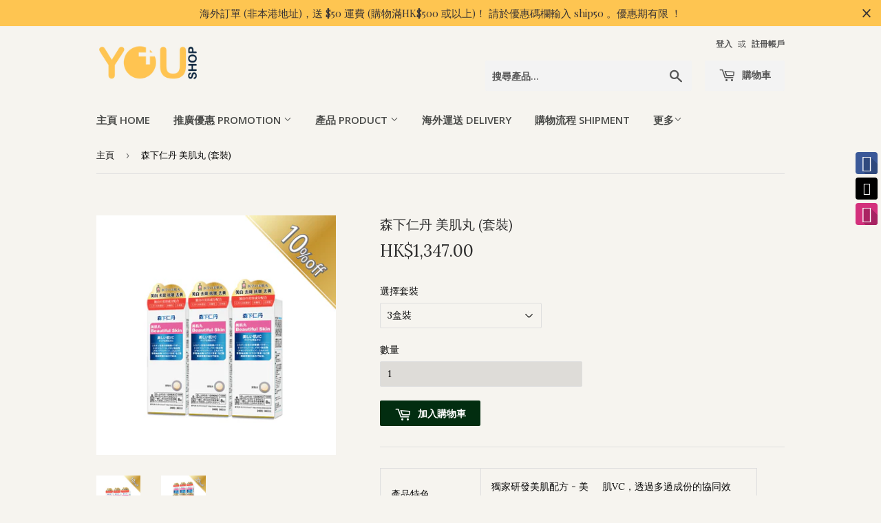

--- FILE ---
content_type: text/javascript
request_url: https://www.youshop.com.hk/cdn/shop/t/5/assets/scm-bannerslider.js?v=118785740818330880701522825777
body_size: 29275
content:
// B64, jssor, jssor-video
var B64={alphabet:"ABCDEFGHIJKLMNOPQRSTUVWXYZabcdefghijklmnopqrstuvwxyz0123456789+/=",lookup:null,ie:/MSIE /.test(navigator.userAgent),ieo:/MSIE [67]/.test(navigator.userAgent),encode:function(a){var e,f,g,b=B64.toUtf8(a),c=-1,d=b.length,h=[,,];if(B64.ie){for(var i=[];++c<d;)e=b[c],f=b[++c],h[0]=e>>2,h[1]=(3&e)<<4|f>>4,isNaN(f)?h[2]=h[3]=64:(g=b[++c],h[2]=(15&f)<<2|g>>6,h[3]=isNaN(g)?64:63&g),i.push(B64.alphabet.charAt(h[0]),B64.alphabet.charAt(h[1]),B64.alphabet.charAt(h[2]),B64.alphabet.charAt(h[3]));return i.join("")}for(var i="";++c<d;)e=b[c],f=b[++c],h[0]=e>>2,h[1]=(3&e)<<4|f>>4,isNaN(f)?h[2]=h[3]=64:(g=b[++c],h[2]=(15&f)<<2|g>>6,h[3]=isNaN(g)?64:63&g),i+=B64.alphabet[h[0]]+B64.alphabet[h[1]]+B64.alphabet[h[2]]+B64.alphabet[h[3]];return i},decode:function(a){if(a.length%4)throw new Error("InvalidCharacterError: 'B64.decode' failed: The string to be decoded is not correctly encoded.");var b=B64.fromUtf8(a),c=0,d=b.length;if(B64.ieo){for(var e=[];d>c;)b[c]<128?e.push(String.fromCharCode(b[c++])):b[c]>191&&b[c]<224?e.push(String.fromCharCode((31&b[c++])<<6|63&b[c++])):e.push(String.fromCharCode((15&b[c++])<<12|(63&b[c++])<<6|63&b[c++]));return e.join("")}for(var e="";d>c;)e+=b[c]<128?String.fromCharCode(b[c++]):b[c]>191&&b[c]<224?String.fromCharCode((31&b[c++])<<6|63&b[c++]):String.fromCharCode((15&b[c++])<<12|(63&b[c++])<<6|63&b[c++]);return e},toUtf8:function(a){var d,b=-1,c=a.length,e=[];if(/^[\x00-\x7f]*$/.test(a))for(;++b<c;)e.push(a.charCodeAt(b));else for(;++b<c;)d=a.charCodeAt(b),128>d?e.push(d):2048>d?e.push(192|d>>6,128|63&d):e.push(224|d>>12,128|63&d>>6,128|63&d);return e},fromUtf8:function(a){var c,b=-1,d=[],e=[,,];if(!B64.lookup){for(c=B64.alphabet.length,B64.lookup={};++b<c;)B64.lookup[B64.alphabet.charAt(b)]=b;b=-1}for(c=a.length;++b<c&&(e[0]=B64.lookup[a.charAt(b)],e[1]=B64.lookup[a.charAt(++b)],d.push(e[0]<<2|e[1]>>4),e[2]=B64.lookup[a.charAt(++b)],64!=e[2])&&(d.push((15&e[1])<<4|e[2]>>2),e[3]=B64.lookup[a.charAt(++b)],64!=e[3]);)d.push((3&e[2])<<6|e[3]);return d}};
(function(f,e,b,g,c,d,h){
    new(function(){this.$DebugMode=c;this.$Log=function(c,d){var a=f.console||{},b=this.$DebugMode;if(b&&a.log)a.log(c);else b&&d&&alert(c)};this.$Error=function(b,d){var c=f.console||{},a=this.$DebugMode;if(a&&c.error)c.error(b);else a&&alert(b);if(a)throw d||new Error(b);};this.$Fail=function(a){throw new Error(a);};this.$Assert=function(b,c){var a=this.$DebugMode;if(a)if(!b)throw new Error("Assert failed "+c||"");};this.$Trace=function(c){var a=f.console||{},b=this.$DebugMode;b&&a.log&&a.log(c)};this.$Execute=function(b){var a=this.$DebugMode;a&&b()};this.$LiveStamp=function(c,d){var b=this.$DebugMode;if(b){var a=e.createElement("DIV");a.setAttribute("id",d);c.$Live=a}};this.$C_AbstractMethod=function(){throw new Error("The method is abstract, it should be implemented by subclass.");};function a(b){if(b.constructor===a.caller)throw new Error("Cannot create instance of an abstract class.");}this.$C_AbstractClass=a});var k=f.$JssorEasing$={$EaseLinear:function(a){return a},$EaseGoBack:function(a){return 1-b.abs(2-1)},$EaseSwing:function(a){return-b.cos(a*b.PI)/2+.5},$EaseInQuad:function(a){return a*a},$EaseOutQuad:function(a){return-a*(a-2)},$EaseInOutQuad:function(a){return(a*=2)<1?1/2*a*a:-1/2*(--a*(a-2)-1)},$EaseInCubic:function(a){return a*a*a},$EaseOutCubic:function(a){return(a-=1)*a*a+1},$EaseInOutCubic:function(a){return(a*=2)<1?1/2*a*a*a:1/2*((a-=2)*a*a+2)},$EaseInQuart:function(a){return a*a*a*a},$EaseOutQuart:function(a){return-((a-=1)*a*a*a-1)},$EaseInOutQuart:function(a){return(a*=2)<1?1/2*a*a*a*a:-1/2*((a-=2)*a*a*a-2)},$EaseInQuint:function(a){return a*a*a*a*a},$EaseOutQuint:function(a){return(a-=1)*a*a*a*a+1},$EaseInOutQuint:function(a){return(a*=2)<1?1/2*a*a*a*a*a:1/2*((a-=2)*a*a*a*a+2)},$EaseInSine:function(a){return 1-b.cos(a*b.PI/2)},$EaseOutSine:function(a){return b.sin(a*b.PI/2)},$EaseInOutSine:function(a){return-1/2*(b.cos(b.PI*a)-1)},$EaseInExpo:function(a){return a==0?0:b.pow(2,10*(a-1))},$EaseOutExpo:function(a){return a==1?1:-b.pow(2,-10*a)+1},$EaseInOutExpo:function(a){return a==0||a==1?a:(a*=2)<1?1/2*b.pow(2,10*(a-1)):1/2*(-b.pow(2,-10*--a)+2)},$EaseInCirc:function(a){return-(b.sqrt(1-a*a)-1)},$EaseOutCirc:function(a){return b.sqrt(1-(a-=1)*a)},$EaseInOutCirc:function(a){return(a*=2)<1?-1/2*(b.sqrt(1-a*a)-1):1/2*(b.sqrt(1-(a-=2)*a)+1)},$EaseInElastic:function(a){if(!a||a==1)return a;var c=.3,d=.075;return-(b.pow(2,10*(a-=1))*b.sin((a-d)*2*b.PI/c))},$EaseOutElastic:function(a){if(!a||a==1)return a;var c=.3,d=.075;return b.pow(2,-10*a)*b.sin((a-d)*2*b.PI/c)+1},$EaseInOutElastic:function(a){if(!a||a==1)return a;var c=.45,d=.1125;return(a*=2)<1?-.5*b.pow(2,10*(a-=1))*b.sin((a-d)*2*b.PI/c):b.pow(2,-10*(a-=1))*b.sin((a-d)*2*b.PI/c)*.5+1},$EaseInBack:function(a){var b=1.70158;return a*a*((b+1)*a-b)},$EaseOutBack:function(a){var b=1.70158;return(a-=1)*a*((b+1)*a+b)+1},$EaseInOutBack:function(a){var b=1.70158;return(a*=2)<1?1/2*a*a*(((b*=1.525)+1)*a-b):1/2*((a-=2)*a*(((b*=1.525)+1)*a+b)+2)},$EaseInBounce:function(a){return 1-k.$EaseOutBounce(1-a)},$EaseOutBounce:function(a){return a<1/2.75?7.5625*a*a:a<2/2.75?7.5625*(a-=1.5/2.75)*a+.75:a<2.5/2.75?7.5625*(a-=2.25/2.75)*a+.9375:7.5625*(a-=2.625/2.75)*a+.984375},$EaseInOutBounce:function(a){return a<1/2?k.$EaseInBounce(a*2)*.5:k.$EaseOutBounce(a*2-1)*.5+.5},$EaseInWave:function(a){return 1-b.cos(a*b.PI*2)},$EaseOutWave:function(a){return b.sin(a*b.PI*2)},$EaseOutJump:function(a){return 1-((a*=2)<1?(a=1-a)*a*a:(a-=1)*a*a)},$EaseInJump:function(a){return(a*=2)<1?a*a*a:(a=2-a)*a*a}},o=f.$JssorDirection$={$TO_LEFT:1,$TO_RIGHT:2,$TO_TOP:4,$TO_BOTTOM:8,$HORIZONTAL:3,$VERTICAL:12,$LEFTRIGHT:3,$TOPBOTOM:12,$TOPLEFT:5,$TOPRIGHT:6,$BOTTOMLEFT:9,$BOTTOMRIGHT:10,$AROUND:15,$GetDirectionHorizontal:function(a){return a&3},$GetDirectionVertical:function(a){return a&12},$ChessHorizontal:function(a){return(~a&3)+(a&12)},$ChessVertical:function(a){return(~a&12)+(a&3)},$IsToLeft:function(a){return(a&3)==1},$IsToRight:function(a){return(a&3)==2},$IsToTop:function(a){return(a&12)==4},$IsToBottom:function(a){return(a&12)==8},$IsHorizontal:function(a){return(a&3)>0},$IsVertical:function(a){return(a&12)>0}},p={$BACKSPACE:8,$COMMA:188,$DELETE:46,$DOWN:40,$END:35,$ENTER:13,$ESCAPE:27,$HOME:36,$LEFT:37,$NUMPAD_ADD:107,$NUMPAD_DECIMAL:110,$NUMPAD_DIVIDE:111,$NUMPAD_ENTER:108,$NUMPAD_MULTIPLY:106,$NUMPAD_SUBTRACT:109,$PAGE_DOWN:34,$PAGE_UP:33,$PERIOD:190,$RIGHT:39,$SPACE:32,$TAB:9,$UP:38},m,i,a=f.$Jssor$=new function(){var i=this,L=/\S+/g,lb=1,F=2,F=3,fb=4,jb=5,q=0,l=0,t=0,Y=0,D=0,qb=navigator.appName,k=navigator.userAgent,p=e.documentElement,B;function x(){if(!q)if(qb=="Microsoft Internet Explorer"&&!!f.attachEvent&&!!f.ActiveXObject){var d=k.indexOf("MSIE");q=lb;t=n(k.substring(d+5,k.indexOf(";",d)));/*@cc_on  Y=@_jscript_version@*/;l=e.documentMode||t}else if(qb=="Netscape"&&!!f.addEventListener){var c=k.indexOf("Firefox"),a=k.indexOf("Safari"),h=k.indexOf("Chrome"),b=k.indexOf("AppleWebKit");if(c>=0){q=F;l=n(k.substring(c+8))}else if(a>=0){var i=k.substring(0,a).lastIndexOf("/");q=h>=0?fb:F;l=n(k.substring(i+1,a))}if(b>=0)D=n(k.substring(b+12))}else{var g=/(opera)(?:.*version|)[ \/]([\w.]+)/i.exec(k);if(g){q=jb;l=n(g[2])}}}function s(){x();return q==lb}function N(){return s()&&(l<6||e.compatMode=="BackCompat")}function rb(){x();return q==F}function eb(){x();return q==F}function db(){x();return q==fb}function ib(){x();return q==jb}function Z(){return eb()&&D>534&&D<535}function A(){return s()&&l<9}function u(a){if(!B){j(["transform","WebkitTransform","msTransform","MozTransform","OTransform"],function(b){if(a.style[b]!=h){B=b;return c}});B=B||"transform"}return B}function ob(a){return Object.prototype.toString.call(a)}var I;function j(a,d){if(ob(a)=="[object Array]"){for(var b=0;b<a.length;b++)if(d(a[b],b,a))return c}else for(var e in a)if(d(a[e],e,a))return c}function vb(){if(!I){I={};j(["Boolean","Number","String","Function","Array","Date","RegExp","Object"],function(a){I["[object "+a+"]"]=a.toLowerCase()})}return I}function z(a){return a==g?String(a):vb()[ob(a)]||"object"}function wb(a){if(!a||z(a)!=="object"||a.nodeType||i.$IsWindow(a))return d;var b=Object.prototype.hasOwnProperty;try{if(a.constructor&&!b.call(a,"constructor")&&!b.call(a.constructor.prototype,"isPrototypeOf"))return d}catch(e){return d}var c;for(c in a);return c===h||b.call(a,c)}function y(a,b){return{x:a,y:b}}function pb(b,a){setTimeout(b,a||0)}function G(b,d,c){var a=!b||b=="inherit"?"":b;j(d,function(c){var b=c.exec(a);if(b){var d=a.substr(0,b.index),e=a.substr(b.lastIndex+1,a.length-(b.lastIndex+1));a=d+e}});a=c+(a.indexOf(" ")!=0?" ":"")+a;return a}function bb(b,a){if(l<9)b.style.filter=a}function sb(b,a,c){if(Y<9){var e=b.style.filter,g=new RegExp(/[\s]*progid:DXImageTransform\.Microsoft\.Matrix\([^\)]*\)/g),f=a?"progid:DXImageTransform.Microsoft.Matrix(M11="+a[0][0]+", M12="+a[0][1]+", M21="+a[1][0]+", M22="+a[1][1]+", SizingMethod='auto expand')":"",d=G(e,[g],f);bb(b,d);i.$CssMarginTop(b,c.y);i.$CssMarginLeft(b,c.x)}}i.$IsBrowserIE=s;i.$IsBrowserIeQuirks=N;i.$IsBrowserFireFox=rb;i.$IsBrowserSafari=eb;i.$IsBrowserChrome=db;i.$IsBrowserOpera=ib;i.$IsBrowserBadTransform=Z;i.$IsBrowserIe9Earlier=A;i.$BrowserVersion=function(){return l};i.$BrowserEngineVersion=function(){return t||l};i.$WebKitVersion=function(){x();return D};i.$Delay=pb;i.$Inherit=function(a,b){b.apply(a,[].slice.call(arguments,2));return U({},a)};function mb(a){a.constructor===mb.caller&&a.$Construct&&a.$Construct()}i.$Construct=mb;i.$GetElement=function(a){if(i.$IsString(a))a=e.getElementById(a);return a};function v(a){return a||f.event}i.$GetEvent=v;i.$EventSrc=function(a){a=v(a);return a.target||a.srcElement||e};i.$EventDst=function(a){a=v(a);return a.relatedTarget||a.toElement};i.$MousePosition=function(a){a=v(a);var b=e.body;return{x:a.pageX||a.clientX+(p.scrollLeft||b.scrollLeft||0)-(p.clientLeft||b.clientLeft||0)||0,y:a.pageY||a.clientY+(p.scrollTop||b.scrollTop||0)-(p.clientTop||b.clientTop||0)||0}};i.$PageScroll=function(){var a=e.body;return{x:(f.pageXOffset||p.scrollLeft||a.scrollLeft||0)-(p.clientLeft||a.clientLeft||0),y:(f.pageYOffset||p.scrollTop||a.scrollTop||0)-(p.clientTop||a.clientTop||0)}};i.$WindowSize=function(){var a=e.body;return{x:a.clientWidth||p.clientWidth,y:a.clientHeight||p.clientHeight}};function E(c,d,a){if(a!=h)c.style[d]=a;else{var b=c.currentStyle||c.style;a=b[d];if(a==""&&f.getComputedStyle){b=c.ownerDocument.defaultView.getComputedStyle(c,g);b&&(a=b.getPropertyValue(d)||b[d])}return a}}function V(b,c,a,d){if(a!=h){d&&(a+="px");E(b,c,a)}else return n(E(b,c))}function zb(b,d,a){return V(b,d,a,c)}function o(d,a){var b=a&2,c=a?V:E;return function(e,a){return c(e,d,a,b)}}function tb(b){if(s()&&t<9){var a=/opacity=([^)]*)/.exec(b.style.filter||"");return a?n(a[1])/100:1}else return n(b.style.opacity||"1")}function ub(c,a,f){if(s()&&t<9){var h=c.style.filter||"",i=new RegExp(/[\s]*alpha\([^\)]*\)/g),e=b.round(100*a),d="";if(e<100||f)d="alpha(opacity="+e+") ";var g=G(h,[i],d);bb(c,g)}else c.style.opacity=a==1?"":b.round(a*100)/100}function X(e,a){var d=a.$Rotate||0,c=a.$Scale==h?1:a.$Scale;if(A()){var l=i.$CreateMatrix(d/180*b.PI,c,c);sb(e,!d&&c==1?g:l,i.$GetMatrixOffset(l,a.$OriginalWidth,a.$OriginalHeight))}else{var j=u(e);if(j){var k="rotate("+d%360+"deg) scale("+c+")";if(db()&&D>535&&"ontouchstart"in f)k+=" perspective(2000px)";e.style[j]=k}}}i.$SetStyleTransform=function(b,a){if(Z())pb(i.$CreateCallback(g,X,b,a));else X(b,a)};i.$SetStyleTransformOrigin=function(b,c){var a=u(b);if(a)b.style[a+"Origin"]=c};i.$CssScale=function(a,c){if(s()&&t<9||t<10&&N())a.style.zoom=c==1?"":c;else{var b=u(a);if(b){var f="scale("+c+")",e=a.style[b],g=new RegExp(/[\s]*scale\(.*?\)/g),d=G(e,[g],f);a.style[b]=d}}};i.$EnableHWA=function(a){if(!a.style[u(a)]||a.style[u(a)]=="none")a.style[u(a)]="perspective(2000px)"};i.$DisableHWA=function(a){a.style[u(a)]="none"};var hb=0,cb=0;i.$WindowResizeFilter=function(b,a){return A()?function(){var h=c,e=N()?b.document.body:b.document.documentElement;if(e){var g=e.offsetWidth-hb,f=e.offsetHeight-cb;if(g||f){hb+=g;cb+=f}else h=d}h&&a()}:a};i.$MouseOverOutFilter=function(b,a){return function(c){c=v(c);var e=c.type,d=c.relatedTarget||(e=="mouseout"?c.toElement:c.fromElement);(!d||d!==a&&!i.$IsChild(a,d))&&b(c)}};i.$AddEvent=function(a,c,d,b){a=i.$GetElement(a);if(a.addEventListener){c=="mousewheel"&&a.addEventListener("DOMMouseScroll",d,b);a.addEventListener(c,d,b)}else if(a.attachEvent){a.attachEvent("on"+c,d);b&&a.setCapture&&a.setCapture()}};i.$RemoveEvent=function(a,c,d,b){a=i.$GetElement(a);if(a.removeEventListener){c=="mousewheel"&&a.removeEventListener("DOMMouseScroll",d,b);a.removeEventListener(c,d,b)}else if(a.detachEvent){a.detachEvent("on"+c,d);b&&a.releaseCapture&&a.releaseCapture()}};i.$FireEvent=function(c,b){var a;if(e.createEvent){a=e.createEvent("HTMLEvents");a.initEvent(b,d,d);c.dispatchEvent(a)}else{var f="on"+b;a=e.createEventObject();c.fireEvent(f,a)}};i.$AddEventBrowserMouseUp=function(b,a){i.$AddEvent(A()?e:f,"mouseup",b,a)};i.$RemoveEventBrowserMouseUp=function(b,a){i.$RemoveEvent(A()?e:f,"mouseup",b,a)};i.$CancelEvent=function(a){a=v(a);a.preventDefault&&a.preventDefault();a.cancel=c;a.returnValue=d};i.$StopEvent=function(a){a=v(a);a.stopPropagation&&a.stopPropagation();a.cancelBubble=c};i.$CreateCallback=function(d,c){var a=[].slice.call(arguments,2),b=function(){var b=a.concat([].slice.call(arguments,0));return c.apply(d,b)};return b};var J;i.$FreeElement=function(b){if(!J)J=i.$CreateDiv();if(b){a.$AppendChild(J,b);a.$ClearInnerHtml(J)}};i.$InnerText=function(a,b){if(b==h)return a.textContent||a.innerText;var c=e.createTextNode(b);i.$ClearInnerHtml(a);a.appendChild(c)};i.$InnerHtml=function(a,b){if(b==h)return a.innerHTML;a.innerHTML=b};i.$GetClientRect=function(b){var a=b.getBoundingClientRect();return{x:a.left,y:a.top,w:a.right-a.left,h:a.bottom-a.top}};i.$ClearInnerHtml=function(a){a.innerHTML=""};i.$EncodeHtml=function(b){var a=i.$CreateDiv();i.$InnerText(a,b);return i.$InnerHtml(a)};i.$DecodeHtml=function(b){var a=i.$CreateDiv();i.$InnerHtml(a,b);return i.$InnerText(a)};i.$SelectElement=function(c){var b;if(f.getSelection)b=f.getSelection();var a=g;if(e.createRange){a=e.createRange();a.selectNode(c)}else{a=e.body.createTextRange();a.moveToElementText(c);a.select()}b&&b.addRange(a)};i.$DeselectElements=function(){if(e.selection)e.selection.empty();else f.getSelection&&f.getSelection().removeAllRanges()};i.$Children=function(c){for(var b=[],a=c.firstChild;a;a=a.nextSibling)a.nodeType==1&&b.push(a);return b};function nb(a,c,e,b){b=b||"u";for(a=a?a.firstChild:g;a;a=a.nextSibling)if(a.nodeType==1){if(R(a,b)==c)return a;if(!e){var d=nb(a,c,e,b);if(d)return d}}}i.$FindChild=nb;function P(a,d,f,b){b=b||"u";var c=[];for(a=a?a.firstChild:g;a;a=a.nextSibling)if(a.nodeType==1){R(a,b)==d&&c.push(a);if(!f){var e=P(a,d,f,b);if(e.length)c=c.concat(e)}}return c}function gb(a,c,d){for(a=a?a.firstChild:g;a;a=a.nextSibling)if(a.nodeType==1){if(a.tagName==c)return a;if(!d){var b=gb(a,c,d);if(b)return b}}}i.$FindChildByTag=gb;function ab(a,c,e){var b=[];for(a=a?a.firstChild:g;a;a=a.nextSibling)if(a.nodeType==1){(!c||a.tagName==c)&&b.push(a);if(!e){var d=ab(a,c,e);if(d.length)b=b.concat(d)}}return b}i.$FindChildrenByTag=ab;i.$GetElementsByTag=function(b,a){return b.getElementsByTagName(a)};function U(c){for(var b=1;b<arguments.length;b++){var a=arguments[b];if(a)for(var d in a)c[d]=a[d]}return c}i.$Extend=U;function yb(b,d){var c={};for(var a in b)if(b[a]!=d[a])c[a]=b[a];return c}i.$Unextend=yb;i.$IsUndefined=function(a){return z(a)=="undefined"};i.$IsFunction=function(a){return z(a)=="function"};i.$IsArray=function(a){return z(a)=="array"};i.$IsString=function(a){return z(a)=="string"};i.$IsNumeric=function(a){return!isNaN(n(a))&&isFinite(a)};i.$IsWindow=function(a){return a&&a==a.window};i.$Type=z;i.$Each=j;i.$IsPlainObject=wb;function O(a){return e.createElement(a)}i.$CreateElement=O;i.$CreateDiv=function(){return O("DIV",e)};i.$CreateSpan=function(){return O("SPAN",e)};i.$EmptyFunction=function(){};function S(b,c,a){if(a==h)return b.getAttribute(c);b.setAttribute(c,a)}function R(a,b){return S(a,b)||S(a,"data-"+b)}i.$Attribute=S;i.$AttributeEx=R;function r(b,a){if(a==h)return b.className;b.className=a}i.$ClassName=r;function K(b){var a={};j(b,function(b){a[b]=b});return a}i.$ToHash=K;function W(b,c){var a="";j(c,function(c){a&&(a+=b);a+=c});return a}i.$Join=W;i.$AddClass=function(a,c){var b=r(a)+" "+c;r(a,W(" ",K(b.match(L))))};i.$RemoveClass=function(a,b){r(a,W(" ",i.$Unextend(K(r(a).match(L)),K(b.match(L)))))};i.$ParentNode=function(a){return a.parentNode};i.$HideElement=function(a){i.$CssDisplay(a,"none")};i.$EnableElement=function(a,b){if(b)i.$Attribute(a,"disabled",c);else i.$RemoveAttribute(a,"disabled")};i.$HideElements=function(b){for(var a=0;a<b.length;a++)i.$HideElement(b[a])};i.$ShowElement=function(a,b){i.$CssDisplay(a,b?"none":"")};i.$ShowElements=function(b,c){for(var a=0;a<b.length;a++)i.$ShowElement(b[a],c)};i.$RemoveAttribute=function(b,a){b.removeAttribute(a)};i.$CanClearClip=function(){return s()&&l<10};i.$SetStyleClip=function(d,c){if(c)d.style.clip="rect("+b.round(c.$Top)+"px "+b.round(c.$Right)+"px "+b.round(c.$Bottom)+"px "+b.round(c.$Left)+"px)";else{var g=d.style.cssText,f=[new RegExp(/[\s]*clip: rect\(.*?\)[;]?/i),new RegExp(/[\s]*cliptop: .*?[;]?/i),new RegExp(/[\s]*clipright: .*?[;]?/i),new RegExp(/[\s]*clipbottom: .*?[;]?/i),new RegExp(/[\s]*clipleft: .*?[;]?/i)],e=G(g,f,"");a.$CssCssText(d,e)}};i.$GetNow=function(){return+new Date};i.$AppendChild=function(b,a){b.appendChild(a)};i.$AppendChildren=function(b,a){j(a,function(a){i.$AppendChild(b,a)})};i.$InsertBefore=function(c,b,a){c.insertBefore(b,a)};i.$InsertAdjacentHtml=function(b,a,c){b.insertAdjacentHTML(a,c)};i.$RemoveChild=function(b,a){b.removeChild(a)};i.$RemoveChildren=function(b,a){j(a,function(a){i.$RemoveChild(b,a)})};i.$ClearChildren=function(a){i.$RemoveChildren(a,i.$Children(a))};i.$ParseInt=function(b,a){return parseInt(b,a||10)};function n(a){return parseFloat(a)}i.$ParseFloat=n;i.$IsChild=function(b,a){var c=e.body;while(a&&b!=a&&c!=a)try{a=a.parentNode}catch(f){return d}return b==a};function T(b,a){return b.cloneNode(!a)}i.$CloneNode=T;function M(a){if(a){var b=a.$FlyDirection;if(b&1)a.x=a.$ScaleHorizontal||1;if(b&2)a.x=-a.$ScaleHorizontal||-1;if(b&4)a.y=a.$ScaleVertical||1;if(b&8)a.y=-a.$ScaleVertical||-1;if(a.$Rotate==c)a.$Rotate=1;M(a.$Brother)}}i.$TranslateTransitions=function(a){if(a){for(var b=0;b<a.length;b++)M(a[b]);for(var c in a)M(a[c])}};i.$LoadImage=function(e,f){var a=new Image;function b(c){i.$RemoveEvent(a,"load",b);i.$RemoveEvent(a,"abort",d);i.$RemoveEvent(a,"error",d);f&&f(a,c)}function d(){b(c)}if(ib()&&l<11.6||!e)b(!e);else{i.$AddEvent(a,"load",b);i.$AddEvent(a,"abort",d);i.$AddEvent(a,"error",d);a.src=e}};i.$LoadImages=function(d,a,e){var c=d.length+1;function b(b){c--;if(a&&b&&b.src==a.src)a=b;!c&&e&&e(a)}j(d,function(a){i.$LoadImage(a.src,b)});b()};i.$BuildElement=function(c,h,j,i){if(i)c=T(c);var d=P(c,h);if(!d.length)d=a.$GetElementsByTag(c,h);for(var f=d.length-1;f>-1;f--){var b=d[f],e=T(j);r(e,r(b));a.$CssCssText(e,b.style.cssText);var g=a.$ParentNode(b);a.$InsertBefore(g,e,b);a.$RemoveChild(g,b)}return c};var C;function xb(b){var g=this,m,k,l,e;function f(){var a=m;if(e)a+="ds";else if(k)a+="dn";else if(l)a+="av";r(b,a)}function n(a){if(e)i.$CancelEvent(a);else{C.push(g);k=c;f()}}g.$MouseUp=function(){k=d;f()};g.$Activate=function(a){if(a!=h){l=a;f()}else return l};g.$Enable=function(a){if(a!=h){e=!a;f()}else return!e};b=i.$GetElement(b);if(!C){i.$AddEventBrowserMouseUp(function(){var a=C;C=[];j(a,function(a){a.$MouseUp()})});C=[]}m=r(b);a.$AddEvent(b,"mousedown",n)}i.$Buttonize=function(a){return new xb(a)};i.$Css=E;i.$CssN=V;i.$CssP=zb;i.$CssOverflow=o("overflow");i.$CssTop=o("top",2);i.$CssLeft=o("left",2);i.$CssWidth=o("width",2);i.$CssHeight=o("height",2);i.$CssMarginLeft=o("marginLeft",2);i.$CssMarginTop=o("marginTop",2);i.$CssPosition=o("position");i.$CssDisplay=o("display");i.$CssZIndex=o("zIndex",1);i.$CssFloat=function(b,a){return E(b,s()?"styleFloat":"cssFloat",a)};i.$CssOpacity=function(b,a,c){if(a!=h)ub(b,a,c);else return tb(b)};i.$CssCssText=function(a,b){if(b!=h)a.style.cssText=b;else return a.style.cssText};var Q={$Opacity:i.$CssOpacity,$Top:i.$CssTop,$Left:i.$CssLeft,$Width:i.$CssWidth,$Height:i.$CssHeight,$Position:i.$CssPosition,$Display:i.$CssDisplay,$ZIndex:i.$CssZIndex},w;function H(){if(!w)w=U({$MarginTop:i.$CssMarginTop,$MarginLeft:i.$CssMarginLeft,$Clip:i.$SetStyleClip,$Transform:i.$SetStyleTransform},Q);return w}function kb(){H();w.$Transform=w.$Transform;return w}i.$StyleSetter=H;i.$StyleSetterEx=kb;i.$GetStyles=function(c,b){H();var a={};j(b,function(d,b){if(Q[b])a[b]=Q[b](c)});return a};i.$SetStyles=function(c,b){var a=H();j(b,function(d,b){a[b]&&a[b](c,d)})};i.$SetStylesEx=function(b,a){kb();i.$SetStyles(b,a)};m=new function(){var a=this;function b(d,g){for(var j=d[0].length,i=d.length,h=g[0].length,f=[],c=0;c<i;c++)for(var k=f[c]=[],b=0;b<h;b++){for(var e=0,a=0;a<j;a++)e+=d[c][a]*g[a][b];k[b]=e}return f}a.$ScaleX=function(b,c){return a.$ScaleXY(b,c,0)};a.$ScaleY=function(b,c){return a.$ScaleXY(b,0,c)};a.$ScaleXY=function(a,c,d){return b(a,[[c,0],[0,d]])};a.$TransformPoint=function(d,c){var a=b(d,[[c.x],[c.y]]);return y(a[0][0],a[1][0])}};i.$CreateMatrix=function(d,a,c){var e=b.cos(d),f=b.sin(d);return[[e*a,-f*c],[f*a,e*c]]};i.$GetMatrixOffset=function(d,c,a){var e=m.$TransformPoint(d,y(-c/2,-a/2)),f=m.$TransformPoint(d,y(c/2,-a/2)),g=m.$TransformPoint(d,y(c/2,a/2)),h=m.$TransformPoint(d,y(-c/2,a/2));return y(b.min(e.x,f.x,g.x,h.x)+c/2,b.min(e.y,f.y,g.y,h.y)+a/2)};i.$Transform=function(j,k,t,q,u,w,h){var c=k;if(j){c={};for(var e in k){var x=w[e]||1,r=u[e]||[0,1],d=(t-r[0])/r[1];d=b.min(b.max(d,0),1);d=d*x;var o=b.floor(d);if(d!=o)d-=o;var v=q[e]||q.$Default,p=v(d),f,s=j[e],n=k[e];if(a.$IsNumeric(n))f=s+(n-s)*p;else{f=a.$Extend({$Offset:{}},j[e]);a.$Each(n.$Offset,function(c,b){var a=c*p;f.$Offset[b]=a;f[b]+=a})}c[e]=f}if(j.$Zoom)c.$Transform={$Rotate:c.$Rotate||0,$Scale:c.$Zoom,$OriginalWidth:h.$OriginalWidth,$OriginalHeight:h.$OriginalHeight}}if(k.$Clip&&h.$Move){var i=c.$Clip.$Offset,m=(i.$Top||0)+(i.$Bottom||0),l=(i.$Left||0)+(i.$Right||0);c.$Left=(c.$Left||0)+l;c.$Top=(c.$Top||0)+m;c.$Clip.$Left-=l;c.$Clip.$Right-=l;c.$Clip.$Top-=m;c.$Clip.$Bottom-=m}if(c.$Clip&&a.$CanClearClip()&&!c.$Clip.$Top&&!c.$Clip.$Left&&c.$Clip.$Right==h.$OriginalWidth&&c.$Clip.$Bottom==h.$OriginalHeight)c.$Clip=g;return c}},l=f.$JssorObject$=function(){var b=this,d=[],c=[];function i(a,b){d.push({$EventName:a,$Handler:b})}function h(b,c){a.$Each(d,function(a,e){a.$EventName==b&&a.$Handler===c&&d.splice(e,1)})}function g(){d=[]}function e(){a.$Each(c,function(b){a.$RemoveEvent(b.$Obj,b.$EventName,b.$Handler)});c=[]}b.$Listen=function(e,b,d,f){a.$AddEvent(e,b,d,f);c.push({$Obj:e,$EventName:b,$Handler:d})};b.$Unlisten=function(e,b,d){a.$Each(c,function(f,g){if(f.$Obj===e&&f.$EventName==b&&f.$Handler===d){a.$RemoveEvent(e,b,d);c.splice(g,1)}})};b.$UnlistenAll=e;b.$On=b.addEventListener=i;b.$Off=b.removeEventListener=h;b.$TriggerEvent=function(b){var c=[].slice.call(arguments,1);a.$Each(d,function(a){try{a.$EventName==b&&a.$Handler.apply(f,c)}catch(d){}})};b.$Destroy=function(){e();g();for(var a in b)delete b[a]}};i=function(n,z,i,Q,O,K){n=n||0;var e=this,r,N,o,p,y,A=0,H,I,G,C,l=0,u=0,D,m=n,t=n+z,j,h,q,v=[],B;function L(b){j+=b;h+=b;m+=b;t+=b;l+=b;u+=b;a.$Each(v,function(a){a,a.$Shift(b)})}function P(a,b){var c=a-j+n*b;L(c);return h}function x(g,n){var d=g;if(q&&(d>=h||d<=j))d=((d-j)%q+q)%q+j;if(!D||y||n||l!=d){var f=b.min(d,h);f=b.max(f,j);if(!D||y||n||f!=u){if(K){var k=(f-m)/(z||1);if(i.$Reverse)k=1-k;var o=a.$Transform(O,K,k,H,G,I,i);a.$Each(o,function(b,a){B[a]&&B[a](Q,b)})}e.$OnInnerOffsetChange(u-m,f-m)}u=f;a.$Each(v,function(b,c){var a=g<l?v[v.length-c-1]:b;a.$GoToPosition(g,n)});var r=l,p=g;l=d;D=c;e.$OnPositionChange(r,p)}}function E(a,c){c&&a.$Locate(h,1);h=b.max(h,a.$GetPosition_OuterEnd());v.push(a)}var s=f.requestAnimationFrame||f.webkitRequestAnimationFrame||f.mozRequestAnimationFrame||f.msRequestAnimationFrame;if(a.$IsBrowserSafari()&&a.$BrowserVersion()<7)s=g;s=s||function(b){a.$Delay(b,i.$Interval)};function J(){if(r){var d=a.$GetNow(),e=b.min(d-A,i.$IntervalMax),c=l+e*p;A=d;if(c*p>=o*p)c=o;x(c);if(!y&&c*p>=o*p)M(C);else s(J)}}function w(d,f,g){if(!r){r=c;y=g;C=f;d=b.max(d,j);d=b.min(d,h);o=d;p=o<l?-1:1;e.$OnStart();A=a.$GetNow();s(J)}}function M(a){if(r){y=r=C=d;e.$OnStop();a&&a()}}e.$Play=function(a,b,c){w(a?l+a:h,b,c)};e.$PlayToPosition=w;e.$PlayToBegin=function(a,b){w(j,a,b)};e.$PlayToEnd=function(a,b){w(h,a,b)};e.$Stop=M;e.$Continue=function(a){w(a)};e.$GetPosition=function(){return l};e.$GetPlayToPosition=function(){return o};e.$GetPosition_Display=function(){return u};e.$GoToPosition=x;e.$GoToBegin=function(){x(j,c)};e.$GoToEnd=function(){x(h,c)};e.$Move=function(a){x(l+a)};e.$CombineMode=function(){return N};e.$GetDuration=function(){return z};e.$IsPlaying=function(){return r};e.$IsOnTheWay=function(){return l>m&&l<=t};e.$SetLoopLength=function(a){q=a};e.$Locate=P;e.$Shift=L;e.$Join=E;e.$Combine=function(a){E(a,0)};e.$Chain=function(a){E(a,1)};e.$GetPosition_InnerBegin=function(){return m};e.$GetPosition_InnerEnd=function(){return t};e.$GetPosition_OuterBegin=function(){return j};e.$GetPosition_OuterEnd=function(){return h};e.$OnPositionChange=e.$OnStart=e.$OnStop=e.$OnInnerOffsetChange=a.$EmptyFunction;e.$Version=a.$GetNow();i=a.$Extend({$Interval:16,$IntervalMax:50},i);q=i.$LoopLength;B=a.$Extend({},a.$StyleSetter(),i.$Setter);j=m=n;h=t=n+z;I=i.$Round||{};G=i.$During||{};H=a.$Extend({$Default:a.$IsFunction(i.$Easing)&&i.$Easing||k.$EaseSwing},i.$Easing)};var q,j=f.$JssorSlideshowFormations$={};new function(){var u=0,t=1,w=2,v=3,I=1,H=2,J=4,G=8,O=256,P=512,N=1024,M=2048,z=M+I,y=M+H,E=P+I,C=P+H,D=O+J,A=O+G,B=N+J,F=N+G;function S(a){return(a&H)==H}function T(a){return(a&J)==J}function x(b,a,c){c.push(a);b[a]=b[a]||[];b[a].push(c)}j.$FormationStraight=function(f){for(var d=f.$Cols,e=f.$Rows,k=f.$Assembly,l=f.$Count,j=[],a=0,b=0,h=d-1,i=e-1,g=l-1,c,b=0;b<e;b++)for(a=0;a<d;a++){switch(k){case z:c=g-(a*e+(i-b));break;case B:c=g-(b*d+(h-a));break;case E:c=g-(a*e+b);case D:c=g-(b*d+a);break;case y:c=a*e+b;break;case A:c=b*d+(h-a);break;case C:c=a*e+(i-b);break;default:c=b*d+a}x(j,c,[b,a])}return j};j.$FormationSwirl=function(e){var l=e.$Cols,m=e.$Rows,p=e.$Assembly,k=e.$Count,o=[],n=[],i=0,a=0,b=0,f=l-1,g=m-1,h,d,j=0;switch(p){case z:a=f;b=0;d=[w,t,v,u];break;case B:a=0;b=g;d=[u,v,t,w];break;case E:a=f;b=g;d=[v,t,w,u];break;case D:a=f;b=g;d=[t,v,u,w];break;case y:a=0;b=0;d=[w,u,v,t];break;case A:a=f;b=0;d=[t,w,u,v];break;case C:a=0;b=g;d=[v,u,w,t];break;default:a=0;b=0;d=[u,w,t,v]}i=0;while(i<k){h=b+","+a;if(a>=0&&a<l&&b>=0&&b<m&&!n[h]){n[h]=c;x(o,i++,[b,a])}else switch(d[j++%d.length]){case u:a--;break;case w:b--;break;case t:a++;break;case v:b++}switch(d[j%d.length]){case u:a++;break;case w:b++;break;case t:a--;break;case v:b--}}return o};j.$FormationZigZag=function(d){var k=d.$Cols,l=d.$Rows,n=d.$Assembly,j=d.$Count,h=[],i=0,a=0,b=0,e=k-1,f=l-1,m,c,g=0;switch(n){case z:a=e;b=0;c=[w,t,v,t];break;case B:a=0;b=f;c=[u,v,t,v];break;case E:a=e;b=f;c=[v,t,w,t];break;case D:a=e;b=f;c=[t,v,u,v];break;case y:a=0;b=0;c=[w,u,v,u];break;case A:a=e;b=0;c=[t,w,u,w];break;case C:a=0;b=f;c=[v,u,w,u];break;default:a=0;b=0;c=[u,w,t,w]}i=0;while(i<j){m=b+","+a;if(a>=0&&a<k&&b>=0&&b<l&&typeof h[m]=="undefined"){x(h,i++,[b,a]);switch(c[g%c.length]){case u:a++;break;case w:b++;break;case t:a--;break;case v:b--}}else{switch(c[g++%c.length]){case u:a--;break;case w:b--;break;case t:a++;break;case v:b++}switch(c[g++%c.length]){case u:a++;break;case w:b++;break;case t:a--;break;case v:b--}}}return h};j.$FormationStraightStairs=function(h){var l=h.$Cols,m=h.$Rows,e=h.$Assembly,k=h.$Count,i=[],j=0,c=0,d=0,f=l-1,g=m-1,o=k-1;switch(e){case z:case C:case E:case y:var a=0,b=0;break;case A:case B:case D:case F:var a=f,b=0;break;default:e=F;var a=f,b=0}c=a;d=b;while(j<k){if(T(e)||S(e))x(i,o-j++,[d,c]);else x(i,j++,[d,c]);switch(e){case z:case C:c--;d++;break;case E:case y:c++;d--;break;case A:case B:c--;d--;break;case F:case D:default:c++;d++}if(c<0||d<0||c>f||d>g){switch(e){case z:case C:a++;break;case A:case B:case E:case y:b++;break;case F:case D:default:a--}if(a<0||b<0||a>f||b>g){switch(e){case z:case C:a=f;b++;break;case E:case y:b=g;a++;break;case A:case B:b=g;a--;break;case F:case D:default:a=0;b++}if(b>g)b=g;else if(b<0)b=0;else if(a>f)a=f;else if(a<0)a=0}d=b;c=a}}return i};j.$FormationSquare=function(h){var a=h.$Cols||1,c=h.$Rows||1,i=[],d,e,f,g,j;f=a<c?(c-a)/2:0;g=a>c?(a-c)/2:0;j=b.round(b.max(a/2,c/2))+1;for(d=0;d<a;d++)for(e=0;e<c;e++)x(i,j-b.min(d+1+f,e+1+g,a-d+f,c-e+g),[e,d]);return i};j.$FormationRectangle=function(f){var d=f.$Cols||1,e=f.$Rows||1,g=[],a,c,h;h=b.round(b.min(d/2,e/2))+1;for(a=0;a<d;a++)for(c=0;c<e;c++)x(g,h-b.min(a+1,c+1,d-a,e-c),[c,a]);return g};j.$FormationRandom=function(d){for(var e=[],a,c=0;c<d.$Rows;c++)for(a=0;a<d.$Cols;a++)x(e,b.ceil(1e5*b.random())%13,[c,a]);return e};j.$FormationCircle=function(d){for(var e=d.$Cols||1,f=d.$Rows||1,g=[],a,h=e/2-.5,i=f/2-.5,c=0;c<e;c++)for(a=0;a<f;a++)x(g,b.round(b.sqrt(b.pow(c-h,2)+b.pow(a-i,2))),[a,c]);return g};j.$FormationCross=function(d){for(var e=d.$Cols||1,f=d.$Rows||1,g=[],a,h=e/2-.5,i=f/2-.5,c=0;c<e;c++)for(a=0;a<f;a++)x(g,b.round(b.min(b.abs(c-h),b.abs(a-i))),[a,c]);return g};j.$FormationRectangleCross=function(f){for(var g=f.$Cols||1,h=f.$Rows||1,i=[],a,d=g/2-.5,e=h/2-.5,j=b.max(d,e)+1,c=0;c<g;c++)for(a=0;a<h;a++)x(i,b.round(j-b.max(d-b.abs(c-d),e-b.abs(a-e)))-1,[a,c]);return i};function Q(a){var b=a.$Formation(a);return a.$Reverse?b.reverse():b}function K(g,f){var e={$Interval:f,$Duration:1,$Delay:0,$Cols:1,$Rows:1,$Opacity:0,$Zoom:0,$Clip:0,$Move:d,$SlideOut:d,$Reverse:d,$Formation:j.$FormationRandom,$Assembly:F,$ChessMode:{$Column:0,$Row:0},$Easing:k.$EaseSwing,$Round:{},$Blocks:[],$During:{}};a.$Extend(e,g);e.$Count=e.$Cols*e.$Rows;if(a.$IsFunction(e.$Easing))e.$Easing={$Default:e.$Easing};e.$FramesCount=b.ceil(e.$Duration/e.$Interval);e.$EasingInstance=R(e);e.$GetBlocks=function(b,a){b/=e.$Cols;a/=e.$Rows;var f=b+"x"+a;if(!e.$Blocks[f]){e.$Blocks[f]={$Width:b,$Height:a};for(var c=0;c<e.$Cols;c++)for(var d=0;d<e.$Rows;d++)e.$Blocks[f][d+","+c]={$Top:d*a,$Right:c*b+b,$Bottom:d*a+a,$Left:c*b}}return e.$Blocks[f]};if(e.$Brother){e.$Brother=K(e.$Brother,f);e.$SlideOut=c}return e}function R(d){var c=d.$Easing;if(!c.$Default)c.$Default=k.$EaseSwing;var e=d.$FramesCount,f=c.$Cache;if(!f){var g=a.$Extend({},d.$Easing,d.$Round);f=c.$Cache={};a.$Each(g,function(n,l){var g=c[l]||c.$Default,j=d.$Round[l]||1;if(!a.$IsArray(g.$Cache))g.$Cache=[];var h=g.$Cache[e]=g.$Cache[e]||[];if(!h[j]){h[j]=[0];for(var k=1;k<=e;k++){var i=k/e*j,m=b.floor(i);if(i!=m)i-=m;h[j][k]=g(i)}}f[l]=h})}return f}function L(C,i,e,x,n,k){var A=this,u,v={},m={},l=[],g,f,s,q=e.$ChessMode.$Column||0,r=e.$ChessMode.$Row||0,h=e.$GetBlocks(n,k),p=Q(e),D=p.length-1,t=e.$Duration+e.$Delay*D,y=x+t,j=e.$SlideOut,z;y+=a.$IsBrowserChrome()?260:50;A.$EndTime=y;A.$ShowFrame=function(c){c-=x;var d=c<t;if(d||z){z=d;if(!j)c=t-c;var f=b.ceil(c/e.$Interval);a.$Each(m,function(c,e){var d=b.max(f,c.$Min);d=b.min(d,c.length-1);if(c.$LastFrameIndex!=d){if(!c.$LastFrameIndex&&!j)a.$ShowElement(l[e]);else d==c.$Max&&j&&a.$HideElement(l[e]);c.$LastFrameIndex=d;a.$SetStylesEx(l[e],c[d])}})}};function w(b){a.$DisableHWA(b);var c=a.$Children(b);a.$Each(c,function(a){w(a)})}i=a.$CloneNode(i);w(i);if(a.$IsBrowserIe9Earlier()){var E=!i["no-image"],B=a.$FindChildrenByTag(i);a.$Each(B,function(b){(E||b["jssor-slider"])&&a.$CssOpacity(b,a.$CssOpacity(b),c)})}a.$Each(p,function(i,l){a.$Each(i,function(K){var O=K[0],N=K[1],y=O+","+N,t=d,w=d,z=d;if(q&&N%2){if(o.$IsHorizontal(q))t=!t;if(o.$IsVertical(q))w=!w;if(q&16)z=!z}if(r&&O%2){if(o.$IsHorizontal(r))t=!t;if(o.$IsVertical(r))w=!w;if(r&16)z=!z}e.$Top=e.$Top||e.$Clip&4;e.$Bottom=e.$Bottom||e.$Clip&8;e.$Left=e.$Left||e.$Clip&1;e.$Right=e.$Right||e.$Clip&2;var F=w?e.$Bottom:e.$Top,C=w?e.$Top:e.$Bottom,E=t?e.$Right:e.$Left,D=t?e.$Left:e.$Right;e.$Clip=F||C||E||D;s={};f={$Top:0,$Left:0,$Opacity:1,$Width:n,$Height:k};g=a.$Extend({},f);u=a.$Extend({},h[y]);if(e.$Opacity)f.$Opacity=2-e.$Opacity;if(e.$ZIndex){f.$ZIndex=e.$ZIndex;g.$ZIndex=0}var M=e.$Cols*e.$Rows>1||e.$Clip;if(e.$Zoom||e.$Rotate){var L=c;if(a.$IsBrowserIE()&&a.$BrowserEngineVersion()<9)if(e.$Cols*e.$Rows>1)L=d;else M=d;if(L){f.$Zoom=e.$Zoom?e.$Zoom-1:1;g.$Zoom=1;if(a.$IsBrowserIe9Earlier()||a.$IsBrowserOpera())f.$Zoom=b.min(f.$Zoom,2);var R=e.$Rotate;f.$Rotate=R*360*(z?-1:1);g.$Rotate=0}}if(M){if(e.$Clip){var x=e.$ScaleClip||1,p=u.$Offset={};if(F&&C){p.$Top=h.$Height/2*x;p.$Bottom=-p.$Top}else if(F)p.$Bottom=-h.$Height*x;else if(C)p.$Top=h.$Height*x;if(E&&D){p.$Left=h.$Width/2*x;p.$Right=-p.$Left}else if(E)p.$Right=-h.$Width*x;else if(D)p.$Left=h.$Width*x}s.$Clip=u;g.$Clip=h[y]}var P=t?1:-1,Q=w?1:-1;if(e.x)f.$Left+=n*e.x*P;if(e.y)f.$Top+=k*e.y*Q;a.$Each(f,function(b,c){if(a.$IsNumeric(b))if(b!=g[c])s[c]=b-g[c]});v[y]=j?g:f;var J=b.round(l*e.$Delay/e.$Interval);m[y]=new Array(J);m[y].$Min=J;for(var B=e.$FramesCount,I=0;I<=B;I++){var i={};a.$Each(s,function(f,c){var m=e.$EasingInstance[c]||e.$EasingInstance.$Default,l=m[e.$Round[c]||1],k=e.$During[c]||[0,1],d=(I/B-k[0])/k[1]*B;d=b.round(b.min(B,b.max(d,0)));var j=l[d];if(a.$IsNumeric(f))i[c]=g[c]+f*j;else{var h=i[c]=a.$Extend({},g[c]);h.$Offset=[];a.$Each(f.$Offset,function(c,b){var a=c*j;h.$Offset[b]=a;h[b]+=a})}});if(g.$Zoom)i.$Transform={$Rotate:i.$Rotate||0,$Scale:i.$Zoom,$OriginalWidth:n,$OriginalHeight:k};if(i.$Clip&&e.$Move){var A=i.$Clip.$Offset,H=(A.$Top||0)+(A.$Bottom||0),G=(A.$Left||0)+(A.$Right||0);i.$Left=(i.$Left||0)+G;i.$Top=(i.$Top||0)+H;i.$Clip.$Left-=G;i.$Clip.$Right-=G;i.$Clip.$Top-=H;i.$Clip.$Bottom-=H}i.$ZIndex=i.$ZIndex||1;m[y].push(i)}})});p.reverse();a.$Each(p,function(b){a.$Each(b,function(c){var f=c[0],e=c[1],d=f+","+e,b=i;if(e||f)b=a.$CloneNode(i);a.$SetStyles(b,v[d]);a.$CssOverflow(b,"hidden");a.$CssPosition(b,"absolute");C.$AddClipElement(b);l[d]=b;a.$ShowElement(b,!j)})})}f.$JssorSlideshowRunner$=function(h,m,j,n,p){var d=this,o,e,c,s=0,r=n.$TransitionsOrder,k,f=8;function q(){var a=this,b=0;i.call(a,0,o);a.$OnPositionChange=function(d,a){if(a-b>f){b=a;c&&c.$ShowFrame(a);e&&e.$ShowFrame(a)}};a.$Transition=k}d.$GetTransition=function(){var a=0,c=n.$Transitions,d=c.length;if(r)a=s++%d;else a=b.floor(b.random()*d);c[a]&&(c[a].$Index=a);return c[a]};d.$Initialize=function(w,x,n,p,a){k=a;a=K(a,f);var l=p.$Item,i=n.$Item;l["no-image"]=!p.$Image;i["no-image"]=!n.$Image;var q=l,r=i,v=a,g=a.$Brother||K({},f);if(!a.$SlideOut){q=i;r=l}var s=g.$Shift||0;e=new L(h,r,g,b.max(s-g.$Interval,0),m,j);c=new L(h,q,v,b.max(g.$Interval-s,0),m,j);e.$ShowFrame(0);c.$ShowFrame(0);o=b.max(e.$EndTime,c.$EndTime);d.$Index=w};d.$Clear=function(){h.$Clear();e=g;c=g};d.$GetProcessor=function(){var a=g;if(c)a=new q;return a};if(a.$IsBrowserIe9Earlier()||a.$IsBrowserOpera()||p&&a.$WebKitVersion()<537)f=16;l.call(d);i.call(d,-1e7,1e7)};function m(q,lc){var j=this;function Hc(){var a=this;i.call(a,-1e8,2e8);a.$GetCurrentSlideInfo=function(){var c=a.$GetPosition_Display(),d=b.floor(c),f=u(d),e=c-b.floor(c);return{$Index:f,$VirtualIndex:d,$Position:e}};a.$OnPositionChange=function(d,a){var e=b.floor(a);if(e!=a&&a>d)e++;Yb(e,c);j.$TriggerEvent(m.$EVT_POSITION_CHANGE,u(a),u(d),a,d)}}function Gc(){var b=this;i.call(b,0,0,{$LoopLength:t});a.$Each(D,function(a){M&1&&a.$SetLoopLength(t);b.$Chain(a);a.$Shift(mb/fc)})}function Fc(){var a=this,b=Xb.$Elmt;i.call(a,-1,2,{$Easing:k.$EaseLinear,$Setter:{$Position:dc},$LoopLength:t},b,{$Position:1},{$Position:-1});a.$Wrapper=b}function uc(n,l){var a=this,e,f,h,k,b;i.call(a,-1e8,2e8,{$IntervalMax:100});a.$OnStart=function(){S=c;Y=g;j.$TriggerEvent(m.$EVT_SWIPE_START,u(y.$GetPosition()),y.$GetPosition())};a.$OnStop=function(){S=d;k=d;var a=y.$GetCurrentSlideInfo();j.$TriggerEvent(m.$EVT_SWIPE_END,u(y.$GetPosition()),y.$GetPosition());!a.$Position&&Jc(a.$VirtualIndex,s)};a.$OnPositionChange=function(g,d){var a;if(k)a=b;else{a=f;if(h){var c=d/h;a=o.$SlideEasing(c)*(f-e)+e}}y.$GoToPosition(a)};a.$PlayCarousel=function(b,d,c,g){e=b;f=d;h=c;y.$GoToPosition(b);a.$GoToPosition(0);a.$PlayToPosition(c,g)};a.$StandBy=function(d){k=c;b=d;a.$Play(d,g,c)};a.$SetStandByPosition=function(a){b=a};a.$MoveCarouselTo=function(a){y.$GoToPosition(a)};y=new Hc;y.$Combine(n);y.$Combine(l)}function vc(){var c=this,b=cc();a.$CssZIndex(b,0);a.$Css(b,"pointerEvents","none");c.$Elmt=b;c.$AddClipElement=function(c){a.$AppendChild(b,c);a.$ShowElement(b)};c.$Clear=function(){a.$HideElement(b);a.$ClearInnerHtml(b)}}function Ec(p,n){var e=this,r,x,H,y,f,A=[],Q,q,S,G,O,F,h,w,k,db;i.call(e,-v,v+1,{$SlideItemAnimator:c});function E(a){x&&x.$Revert();r&&r.$Revert();R(p,a);F=c;r=new I.$Class(p,I,1);x=new I.$Class(p,I);x.$GoToBegin();r.$GoToBegin()}function Z(){r.$Version<I.$Version&&E()}function J(n,q,l){if(!G){G=c;if(f&&l){var g=l.width,b=l.height,k=g,i=b;if(g&&b&&o.$FillMode){if(o.$FillMode&3&&(!(o.$FillMode&4)||g>L||b>K)){var h=d,p=L/K*b/g;if(o.$FillMode&1)h=p>1;else if(o.$FillMode&2)h=p<1;k=h?g*K/b:L;i=h?K:b*L/g}a.$CssWidth(f,k);a.$CssHeight(f,i);a.$CssTop(f,(K-i)/2);a.$CssLeft(f,(L-k)/2)}a.$CssPosition(f,"absolute");j.$TriggerEvent(m.$EVT_LOAD_END,ic)}}a.$HideElement(q);n&&n(e)}function W(b,c,d,f){if(f==Y&&s==n&&T)if(!Ic){var a=u(b);B.$Initialize(a,n,c,e,d);c.$HideContentForSlideshow();fb.$Locate(a,1);fb.$GoToPosition(a);z.$PlayCarousel(b,b,0)}}function ab(b){if(b==Y&&s==n){if(!h){var a=g;if(B)if(B.$Index==n)a=B.$GetProcessor();else B.$Clear();Z();h=new Cc(p,n,a,e.$GetCaptionSliderIn(),e.$GetCaptionSliderOut());h.$SetPlayer(k)}!h.$IsPlaying()&&h.$Replay()}}function P(d,c,j){if(d==n){if(d!=c)D[c]&&D[c].$ParkOut();else!j&&h&&h.$AdjustIdleOnPark();k&&k.$Enable();var l=Y=a.$GetNow();e.$LoadImage(a.$CreateCallback(g,ab,l))}else{var i=b.abs(n-d),f=v+o.$LazyLoading;(!O||i<=f||t-i<=f)&&e.$LoadImage()}}function bb(){if(s==n&&h){h.$Stop();k&&k.$Quit();k&&k.$Disable();h.$OpenSlideshowPanel()}}function cb(){s==n&&h&&h.$Stop()}function N(b){if(V)a.$CancelEvent(b);else j.$TriggerEvent(m.$EVT_CLICK,n,b)}function M(){k=w.pInstance;h&&h.$SetPlayer(k)}e.$LoadImage=function(d,b){b=b||y;if(A.length&&!G){a.$ShowElement(b);if(!S){S=c;j.$TriggerEvent(m.$EVT_LOAD_START);a.$Each(A,function(b){if(!b.src){b.src=a.$AttributeEx(b,"src2");a.$CssDisplay(b,b["display-origin"])}})}a.$LoadImages(A,f,a.$CreateCallback(g,J,d,b))}else J(d,b)};e.$GoForNextSlide=function(){if(B){var b=B.$GetTransition(t);if(b){var e=Y=a.$GetNow(),c=n+bc,d=D[u(c)];return d.$LoadImage(a.$CreateCallback(g,W,c,d,b,e),y)}}gb(s+o.$AutoPlaySteps*bc)};e.$TryActivate=function(){P(n,n,c)};e.$ParkOut=function(){k&&k.$Quit();k&&k.$Disable();e.$UnhideContentForSlideshow();h&&h.$Abort();h=g;E()};e.$StampSlideItemElements=function(a){a=db+"_"+a};e.$HideContentForSlideshow=function(){a.$HideElement(p)};e.$UnhideContentForSlideshow=function(){a.$ShowElement(p)};e.$EnablePlayer=function(){k&&k.$Enable()};function R(b,e,d){if(b["jssor-slider"])return;d=d||0;if(!F){if(b.tagName=="IMG"){A.push(b);if(!b.src){O=c;b["display-origin"]=a.$CssDisplay(b);a.$HideElement(b)}}a.$IsBrowserIe9Earlier()&&a.$CssZIndex(b,(a.$CssZIndex(b)||0)+1);if(o.$HWA&&a.$WebKitVersion())(!X||a.$WebKitVersion()<534||!kb&&!a.$IsBrowserChrome())&&a.$EnableHWA(b)}var g=a.$Children(b);a.$Each(g,function(g){var i=a.$AttributeEx(g,"u");if(i=="player"&&!w){w=g;if(w.pInstance)M();else a.$AddEvent(w,"dataavailable",M)}if(i=="caption"){if(!a.$IsBrowserIE()&&!e){var h=a.$CloneNode(g);a.$InsertBefore(b,h,g);a.$RemoveChild(b,g);g=h;e=c}}else if(!F&&!d&&!f&&a.$AttributeEx(g,"u")=="image"){f=g;if(f){if(f.tagName=="A"){Q=f;a.$SetStyles(Q,U);q=a.$CloneNode(f,c);a.$AddEvent(q,"click",N);a.$SetStyles(q,U);a.$CssDisplay(q,"block");a.$CssOpacity(q,0);a.$Css(q,"backgroundColor","#000");f=a.$FindChildByTag(f,"IMG")}f.border=0;a.$SetStyles(f,U)}}R(g,e,d+1)})}e.$OnInnerOffsetChange=function(c,b){var a=v-b;dc(H,a)};e.$GetCaptionSliderIn=function(){return r};e.$GetCaptionSliderOut=function(){return x};e.$Index=n;l.call(e);var C=a.$FindChild(p,"thumb",c);if(C){e.$Thumb=a.$CloneNode(C);a.$RemoveAttribute(C,"id");a.$HideElement(C)}a.$ShowElement(p);y=a.$CloneNode(jb);a.$CssZIndex(y,1e3);a.$AddEvent(p,"click",N);E(c);e.$Image=f;e.$Link=q;e.$Item=p;e.$Wrapper=H=p;a.$AppendChild(H,y);j.$On(203,P);j.$On(28,cb);j.$On(24,bb)}function Cc(F,h,q,v,u){var b=this,l=0,x=0,n,g,e,f,k,r,w,t,p=D[h];i.call(b,0,0);function y(){a.$ClearChildren(P);jc&&k&&p.$Link&&a.$AppendChild(P,p.$Link);a.$ShowElement(P,!k&&p.$Image)}function z(){if(r){r=d;j.$TriggerEvent(m.$EVT_ROLLBACK_END,h,e,l,g,e,f);b.$GoToPosition(g)}b.$Replay()}function A(a){t=a;b.$Stop();b.$Replay()}b.$Replay=function(){var a=b.$GetPosition_Display();if(!C&&!S&&!t&&s==h){if(!a){if(n&&!k){k=c;b.$OpenSlideshowPanel(c);j.$TriggerEvent(m.$EVT_SLIDESHOW_START,h,l,x,n,f)}y()}var d,o=m.$EVT_STATE_CHANGE;if(a!=f)if(a==e)d=f;else if(a==g)d=e;else if(!a)d=g;else if(a>e){r=c;d=e;o=m.$EVT_ROLLBACK_START}else d=b.$GetPlayToPosition();j.$TriggerEvent(o,h,a,l,g,e,f);var i=T&&(!J||G);if(a==f)(e!=f&&!(J&12)||i)&&p.$GoForNextSlide();else(i||a!=e)&&b.$PlayToPosition(d,z)}};b.$AdjustIdleOnPark=function(){e==f&&e==b.$GetPosition_Display()&&b.$GoToPosition(g)};b.$Abort=function(){B&&B.$Index==h&&B.$Clear();var a=b.$GetPosition_Display();a<f&&j.$TriggerEvent(m.$EVT_STATE_CHANGE,h,-a-1,l,g,e,f)};b.$OpenSlideshowPanel=function(b){q&&a.$CssOverflow(ob,b&&q.$Transition.$Outside?"":"hidden")};b.$OnInnerOffsetChange=function(b,a){if(k&&a>=n){k=d;y();p.$UnhideContentForSlideshow();B.$Clear();j.$TriggerEvent(m.$EVT_SLIDESHOW_END,h,l,x,n,f)}j.$TriggerEvent(m.$EVT_PROGRESS_CHANGE,h,a,l,g,e,f)};b.$SetPlayer=function(a){if(a&&!w){w=a;a.$On($JssorPlayer$.$EVT_SWITCH,A)}};q&&b.$Chain(q);n=b.$GetPosition_OuterEnd();b.$GetPosition_OuterEnd();b.$Chain(v);g=v.$GetPosition_OuterEnd();e=g+(a.$ParseFloat(a.$AttributeEx(F,"idle"))||o.$AutoPlayInterval);u.$Shift(e);b.$Combine(u);f=b.$GetPosition_OuterEnd()}function dc(e,g){var f=x>0?x:nb,c=Fb*g*(f&1),d=Gb*g*(f>>1&1);if(a.$IsBrowserChrome()&&a.$BrowserVersion()<38){c=c.toFixed(3);d=d.toFixed(3)}else{c=b.round(c);d=b.round(d)}if(a.$IsBrowserIE()&&a.$BrowserVersion()>=10&&a.$BrowserVersion()<11)e.style.msTransform="translate("+c+"px, "+d+"px)";else if(a.$IsBrowserChrome()&&a.$BrowserVersion()>=30&&a.$BrowserVersion()<34){e.style.WebkitTransition="transform 0s";e.style.WebkitTransform="translate3d("+c+"px, "+d+"px, 0px) perspective(2000px)"}else{a.$CssLeft(e,c);a.$CssTop(e,d)}}function Ac(c){var b=a.$EventSrc(c).tagName;!N&&b!="INPUT"&&b!="TEXTAREA"&&b!="SELECT"&&yc()&&zc(c)}function Tb(){vb=S;Pb=z.$GetPlayToPosition();E=y.$GetPosition()}function mc(){Tb();if(C||!G&&J&12){z.$Stop();j.$TriggerEvent(m.$EVT_FREEZE)}}function kc(e){e&&Tb();if(!C&&(G||!(J&12))&&!z.$IsPlaying()){var c=y.$GetPosition(),a=b.ceil(E);if(e&&b.abs(F)>=o.$MinDragOffsetToSlide){a=b.ceil(c);a+=lb}if(!(M&1))a=b.min(t-v,b.max(a,0));var d=b.abs(a-c);d=1-b.pow(1-d,5);if(!V&&vb)z.$Continue(Pb);else if(c==a){yb.$EnablePlayer();yb.$TryActivate()}else z.$PlayCarousel(c,a,d*Zb)}}function zc(b){C=c;Eb=d;Y=g;a.$AddEvent(e,tb,gc);a.$GetNow();V=0;mc();if(!vb)x=0;if(hb){var h=b.touches[0];zb=h.clientX;Ab=h.clientY}else{var f=a.$MousePosition(b);zb=f.x;Ab=f.y;a.$CancelEvent(b)}F=0;ib=0;lb=0;j.$TriggerEvent(m.$EVT_DRAG_START,u(E),E,b)}function gc(e){if(C&&(!a.$IsBrowserIe9Earlier()||e.button)){var f;if(hb){var l=e.touches;if(l&&l.length>0)f={x:l[0].clientX,y:l[0].clientY}}else f=a.$MousePosition(e);if(f){var j=f.x-zb,k=f.y-Ab;if(b.floor(E)!=E)x=x||nb&N;if((j||k)&&!x){if(N==3)if(b.abs(k)>b.abs(j))x=2;else x=1;else x=N;if(X&&x==1&&b.abs(k)-b.abs(j)>3)Eb=c}if(x){var d=k,i=Gb;if(x==1){d=j;i=Fb}if(!(M&1)){if(d>0){var g=i*s,h=d-g;if(h>0)d=g+b.sqrt(h)*5}if(d<0){var g=i*(t-v-s),h=-d-g;if(h>0)d=-g-b.sqrt(h)*5}}if(F-ib<-2)lb=0;else if(F-ib>2)lb=-1;ib=F;F=d;xb=E-F/i/(eb||1);if(F&&x&&!Eb){a.$CancelEvent(e);if(!S)z.$StandBy(xb);else z.$SetStandByPosition(xb)}else a.$IsBrowserIe9Earlier()&&a.$CancelEvent(e)}}}else Jb(e)}function Jb(f){wc();if(C){C=d;a.$GetNow();a.$RemoveEvent(e,tb,gc);V=F;V&&a.$CancelEvent(f);z.$Stop();var b=y.$GetPosition();j.$TriggerEvent(m.$EVT_DRAG_END,u(b),b,u(E),E,f);kc(c)}}function tc(a){D[s];s=u(a);yb=D[s];Yb(a);return s}function Jc(a,b){x=0;tc(a);j.$TriggerEvent(m.$EVT_PARK,u(a),b)}function Yb(b,c){Cb=b;a.$Each(R,function(a){a.$SetCurrentIndex(u(b),b,c)})}function yc(){var b=m.$DragRegistry||0,a=Q;if(X)a&1&&(a&=1);m.$DragRegistry|=a;return N=a&~b}function wc(){if(N){m.$DragRegistry&=~Q;N=0}}function cc(){var b=a.$CreateDiv();a.$SetStyles(b,U);a.$CssPosition(b,"absolute");return b}function u(a){return(a%t+t)%t}function qc(a,c){if(c)if(!M){a=b.min(b.max(a+Cb,0),t-v);c=d}else if(M&2){a=u(a+Cb);c=d}gb(a,o.$SlideDuration,c)}function Db(){a.$Each(R,function(a){a.$Show(a.$Options.$ChanceToShow<=G)})}function oc(){if(!G){G=1;Db();if(!C){J&12&&kc();J&3&&D[s].$TryActivate()}}}function nc(){if(G){G=0;Db();C||!(J&12)||mc()}}function pc(){U={$Width:L,$Height:K,$Top:0,$Left:0};a.$Each(Z,function(b){a.$SetStyles(b,U);a.$CssPosition(b,"absolute");a.$CssOverflow(b,"hidden");a.$HideElement(b)});a.$SetStyles(jb,U)}function rb(b,a){gb(b,a,c)}function gb(g,f,k){if(Vb&&(!C||o.$NaviQuitDrag)){S=c;C=d;z.$Stop();if(f==h)f=Zb;var e=Kb.$GetPosition_Display(),a=g;if(k){a=e+g;if(g>0)a=b.ceil(a);else a=b.floor(a)}if(!(M&1)){a=u(a);a=b.max(0,b.min(a,t-v))}var j=(a-e)%t;a=e+j;var i=e==a?0:f*b.abs(j);i=b.min(i,f*v*1.5);z.$PlayCarousel(e,a,i||1)}}j.$PlayTo=gb;j.$GoTo=function(a){gb(a,1)};j.$Next=function(){rb(1)};j.$Prev=function(){rb(-1)};j.$Pause=function(){T=d};j.$Play=function(){if(!T){T=c;D[s]&&D[s].$TryActivate()}};j.$SetSlideshowTransitions=function(b){a.$TranslateTransitions(b);o.$SlideshowOptions.$Transitions=b};j.$SetCaptionTransitions=function(b){a.$TranslateTransitions(b);I.$CaptionTransitions=b;I.$Version=a.$GetNow()};j.$SlidesCount=function(){return Z.length};j.$CurrentIndex=function(){return s};j.$IsAutoPlaying=function(){return T};j.$IsDragging=function(){return C};j.$IsSliding=function(){return S};j.$IsMouseOver=function(){return!G};j.$LastDragSucceded=function(){return V};function db(){return a.$CssWidth(w||q)}function pb(){return a.$CssHeight(w||q)}j.$OriginalWidth=j.$GetOriginalWidth=db;j.$OriginalHeight=j.$GetOriginalHeight=pb;function Mb(c,f){if(c==h)return a.$CssWidth(q);if(!w){var b=a.$CreateDiv(e);a.$CssCssText(b,a.$CssCssText(q));a.$ClassName(b,a.$ClassName(q));a.$CssPosition(b,"relative");a.$CssTop(b,0);a.$CssLeft(b,0);a.$CssOverflow(b,"visible");w=a.$CreateDiv(e);a.$CssPosition(w,"absolute");a.$CssTop(w,0);a.$CssLeft(w,0);a.$CssWidth(w,a.$CssWidth(q));a.$CssHeight(w,a.$CssHeight(q));a.$SetStyleTransformOrigin(w,"0 0");a.$AppendChild(w,b);var k=a.$Children(q);a.$AppendChild(q,w);a.$Css(q,"backgroundImage","");var j={navigator:bb&&bb.$Scale==d,arrowleft:O&&O.$Scale==d,arrowright:O&&O.$Scale==d,thumbnavigator:H&&H.$Scale==d,thumbwrapper:H&&H.$Scale==d};a.$Each(k,function(c){a.$AppendChild(j[a.$AttributeEx(c,"u")]?q:b,c)});a.$ShowElement(b);a.$ShowElement(w)}eb=c/(f?a.$CssHeight:a.$CssWidth)(w);a.$CssScale(w,eb);var i=f?eb*db():c,g=f?c:eb*pb();a.$CssWidth(q,i);a.$CssHeight(q,g);a.$Each(R,function(a){a.$Relocate(i,g)})}j.$ScaleHeight=j.$GetScaleHeight=function(b){if(b==h)return a.$CssHeight(q);Mb(b,c)};j.$ScaleWidth=j.$SetScaleWidth=j.$GetScaleWidth=Mb;j.$GetVirtualIndex=function(a){var d=b.ceil(u(mb/fc)),c=u(a-s+d);if(c>v){if(a-s>t/2)a-=t;else if(a-s<=-t/2)a+=t}else a=s+c-d;return a};l.call(j);j.$Elmt=q=a.$GetElement(q);var o=a.$Extend({$FillMode:0,$LazyLoading:1,$StartIndex:0,$AutoPlay:d,$Loop:1,$HWA:c,$NaviQuitDrag:c,$AutoPlaySteps:1,$AutoPlayInterval:3e3,$PauseOnHover:1,$SlideDuration:500,$SlideEasing:k.$EaseOutQuad,$MinDragOffsetToSlide:20,$SlideSpacing:0,$DisplayPieces:1,$ParkingPosition:0,$UISearchMode:1,$PlayOrientation:1,$DragOrientation:1},lc),nb=o.$PlayOrientation&3,bc=(o.$PlayOrientation&4)/-4||1,cb=o.$SlideshowOptions,I=a.$Extend({$Class:r,$PlayInMode:1,$PlayOutMode:1},o.$CaptionSliderOptions);a.$TranslateTransitions(I.$CaptionTransitions);var bb=o.$BulletNavigatorOptions,O=o.$ArrowNavigatorOptions,H=o.$ThumbnailNavigatorOptions,W=!o.$UISearchMode,w,A=a.$FindChild(q,"slides",W),jb=a.$FindChild(q,"loading",W)||a.$CreateDiv(e),Ob=a.$FindChild(q,"navigator",W),hc=a.$FindChild(q,"arrowleft",W),ec=a.$FindChild(q,"arrowright",W),Nb=a.$FindChild(q,"thumbnavigator",W),sc=a.$CssWidth(A),rc=a.$CssHeight(A),U,Z=[],Bc=a.$Children(A);a.$Each(Bc,function(b){b.tagName=="DIV"&&!a.$AttributeEx(b,"u")&&Z.push(b)});var s=-1,Cb,yb,t=Z.length,L=o.$SlideWidth||sc,K=o.$SlideHeight||rc,ac=o.$SlideSpacing,Fb=L+ac,Gb=K+ac,fc=nb&1?Fb:Gb,v=b.min(o.$DisplayPieces,t),ob,x,N,Eb,hb,X,R=[],Ub,Wb,Sb,jc,Ic,T,J=o.$PauseOnHover,Zb=o.$SlideDuration,wb,kb,mb,Vb=v<t,M=Vb?o.$Loop:0,Q,V,G=1,S,C,Y,zb=0,Ab=0,F,ib,lb,Kb,y,fb,z,Xb=new vc,eb;T=o.$AutoPlay;j.$Options=lc;pc();q["jssor-slider"]=c;a.$CssZIndex(A,a.$CssZIndex(A)||0);a.$CssPosition(A,"absolute");ob=a.$CloneNode(A);a.$InsertBefore(a.$ParentNode(A),ob,A);if(cb){jc=cb.$ShowLink;wb=cb.$Class;a.$TranslateTransitions(cb.$Transitions);kb=v==1&&t>1&&wb&&(!a.$IsBrowserIE()||a.$BrowserVersion()>=8)}mb=kb||v>=t||!(M&1)?0:o.$ParkingPosition;Q=(v>1||mb?nb:-1)&o.$DragOrientation;var Bb=A,D=[],B,P,Ib="mousedown",tb="mousemove",Lb="mouseup",sb,E,vb,Pb,xb,ab;if(f.navigator.pointerEnabled||(ab=f.navigator.msPointerEnabled)){X=c;Ib=ab?"MSPointerDown":"pointerdown";tb=ab?"MSPointerMove":"pointermove";Lb=ab?"MSPointerUp":"pointerup";sb=ab?"MSPointerCancel":"pointercancel";if(Q){var Hb="auto";if(Q==2)Hb="pan-x";else if(Q)Hb="pan-y";a.$Css(Bb,ab?"msTouchAction":"touchAction",Hb)}}else if("ontouchstart"in f||"createTouch"in e){hb=c;X=c;Ib="touchstart";tb="touchmove";Lb="touchend";sb="touchcancel"}fb=new Fc;if(kb)B=new wb(Xb,L,K,cb,hb);a.$AppendChild(ob,fb.$Wrapper);a.$CssOverflow(A,"hidden");P=cc();a.$Css(P,"backgroundColor","#000");a.$CssOpacity(P,0);a.$InsertBefore(Bb,P,Bb.firstChild);for(var ub=0;ub<Z.length;ub++){var Dc=Z[ub],ic=new Ec(Dc,ub);D.push(ic)}a.$HideElement(jb);Kb=new Gc;z=new uc(Kb,fb);if(Q){a.$AddEvent(A,Ib,Ac);a.$AddEvent(e,Lb,Jb);sb&&a.$AddEvent(e,sb,Jb)}J&=X?10:5;if(Ob&&bb){Ub=new bb.$Class(Ob,bb,db(),pb());R.push(Ub)}if(O&&hc&&ec){Wb=new O.$Class(hc,ec,O,db(),pb());R.push(Wb)}if(Nb&&H){H.$StartIndex=o.$StartIndex;Sb=new H.$Class(Nb,H);R.push(Sb)}a.$Each(R,function(a){a.$Reset(t,D,jb);a.$On(n.$NAVIGATIONREQUEST,qc)});Mb(db());a.$AddEvent(q,"mouseout",a.$MouseOverOutFilter(oc,q));a.$AddEvent(q,"mouseover",a.$MouseOverOutFilter(nc,q));Db();o.$ArrowKeyNavigation&&a.$AddEvent(e,"keydown",function(a){if(a.keyCode==p.$LEFT)rb(-1);else a.keyCode==p.$RIGHT&&rb(1)});var qb=o.$StartIndex;if(!(M&1))qb=b.max(0,b.min(qb,t-v));z.$PlayCarousel(qb,qb,0)}m.$EVT_CLICK=21;m.$EVT_DRAG_START=22;m.$EVT_DRAG_END=23;m.$EVT_SWIPE_START=24;m.$EVT_SWIPE_END=25;m.$EVT_LOAD_START=26;m.$EVT_LOAD_END=27;m.$EVT_FREEZE=28;m.$EVT_POSITION_CHANGE=202;m.$EVT_PARK=203;m.$EVT_SLIDESHOW_START=206;m.$EVT_SLIDESHOW_END=207;m.$EVT_PROGRESS_CHANGE=208;m.$EVT_STATE_CHANGE=209;m.$EVT_ROLLBACK_START=210;m.$EVT_ROLLBACK_END=211;f.$JssorSlider$=q=m};var n={$NAVIGATIONREQUEST:1,$INDEXCHANGE:2,$RESET:3};f.$JssorBulletNavigator$=function(f,D){var h=this;l.call(h);f=a.$GetElement(f);var t,u,s,r,m=0,e,o,k,y,z,j,i,q,p,C=[],A=[];function x(a){a!=-1&&A[a].$Activate(a==m)}function v(a){h.$TriggerEvent(n.$NAVIGATIONREQUEST,a*o)}h.$Elmt=f;h.$GetCurrentIndex=function(){return r};h.$SetCurrentIndex=function(a){if(a!=r){var d=m,c=b.floor(a/o);m=c;r=a;x(d);x(c)}};h.$Show=function(b){a.$ShowElement(f,b)};var B;h.$Relocate=function(g,b){if(!B||e.$Scale==d){e.$AutoCenter&1&&a.$CssLeft(f,(g-u)/2);e.$AutoCenter&2&&a.$CssTop(f,(b-s)/2);B=c}};var w;h.$Reset=function(D){if(!w){t=b.ceil(D/o);m=0;var n=q+y,r=p+z,l=b.ceil(t/k)-1;u=q+n*(!j?l:k-1);s=p+r*(j?l:k-1);a.$CssWidth(f,u);a.$CssHeight(f,s);for(var d=0;d<t;d++){var B=a.$CreateSpan();a.$InnerText(B,d+1);var h=a.$BuildElement(i,"numbertemplate",B,c);a.$CssPosition(h,"absolute");var x=d%(l+1);a.$CssLeft(h,!j?n*x:d%k*n);a.$CssTop(h,j?r*x:b.floor(d/(l+1))*r);a.$AppendChild(f,h);C[d]=h;e.$ActionMode&1&&a.$AddEvent(h,"click",a.$CreateCallback(g,v,d));e.$ActionMode&2&&a.$AddEvent(h,"mouseover",a.$MouseOverOutFilter(a.$CreateCallback(g,v,d),h));A[d]=a.$Buttonize(h)}w=c}};h.$Options=e=a.$Extend({$SpacingX:0,$SpacingY:0,$Orientation:1,$ActionMode:1},D);i=a.$FindChild(f,"prototype");q=a.$CssWidth(i);p=a.$CssHeight(i);a.$RemoveChild(f,i);o=e.$Steps||1;k=e.$Lanes||1;y=e.$SpacingX;z=e.$SpacingY;j=e.$Orientation-1};f.$JssorArrowNavigator$=function(e,f,s,m){var b=this;l.call(b);var i,h,j,q=a.$CssWidth(e),o=a.$CssHeight(e);function k(a){b.$TriggerEvent(n.$NAVIGATIONREQUEST,a,c)}b.$GetCurrentIndex=function(){return i};b.$SetCurrentIndex=function(b,a,c){if(c)i=a;else i=b};b.$Show=function(b){a.$ShowElement(e,b);a.$ShowElement(f,b)};var r;b.$Relocate=function(g,b){if(!r||h.$Scale==d){if(h.$AutoCenter&1){a.$CssLeft(e,(m-q)/2);a.$CssLeft(f,(m-q)/2)}if(h.$AutoCenter&2){a.$CssTop(e,(b-o)/2);a.$CssTop(f,(b-o)/2)}r=c}};var p;b.$Reset=function(b){i=0;if(!p){a.$AddEvent(e,"click",a.$CreateCallback(g,k,-j));a.$AddEvent(f,"click",a.$CreateCallback(g,k,j));a.$Buttonize(e);a.$Buttonize(f);p=c}};b.$Options=h=a.$Extend({$Steps:1},s);j=h.$Steps};f.$JssorThumbnailNavigator$=function(i,A){var h=this,x,m,e,u=[],y,w,f,o,p,t,s,k,r,g,j;l.call(h);i=a.$GetElement(i);function z(o,d){var g=this,b,l,k;function p(){l.$Activate(m==d)}function i(){if(!r.$LastDragSucceded()){var a=f-d%f,b=r.$GetVirtualIndex((d+a)/f-1),c=b*f+f-a;h.$TriggerEvent(n.$NAVIGATIONREQUEST,c)}}g.$Index=d;g.$Highlight=p;k=o.$Thumb||o.$Image||a.$CreateDiv();g.$Wrapper=b=a.$BuildElement(j,"thumbnailtemplate",k,c);l=a.$Buttonize(b);e.$ActionMode&1&&a.$AddEvent(b,"click",i);e.$ActionMode&2&&a.$AddEvent(b,"mouseover",a.$MouseOverOutFilter(i,b))}h.$GetCurrentIndex=function(){return m};h.$SetCurrentIndex=function(c,d,e){var a=m;m=c;a!=-1&&u[a].$Highlight();u[c].$Highlight();!e&&r.$PlayTo(r.$GetVirtualIndex(b.floor(d/f)))};h.$Show=function(b){a.$ShowElement(i,b)};h.$Relocate=a.$EmptyFunction;var v;h.$Reset=function(F,D){if(!v){x=F;b.ceil(x/f);m=-1;k=b.min(k,D.length);var h=e.$Orientation&1,n=t+(t+o)*(f-1)*(1-h),l=s+(s+p)*(f-1)*h,C=n+(n+o)*(k-1)*h,A=l+(l+p)*(k-1)*(1-h);a.$CssPosition(g,"absolute");a.$CssOverflow(g,"hidden");e.$AutoCenter&1&&a.$CssLeft(g,(y-C)/2);e.$AutoCenter&2&&a.$CssTop(g,(w-A)/2);a.$CssWidth(g,C);a.$CssHeight(g,A);var j=[];a.$Each(D,function(l,e){var i=new z(l,e),d=i.$Wrapper,c=b.floor(e/f),k=e%f;a.$CssLeft(d,(t+o)*k*(1-h));a.$CssTop(d,(s+p)*k*h);if(!j[c]){j[c]=a.$CreateDiv();a.$AppendChild(g,j[c])}a.$AppendChild(j[c],d);u.push(i)});var E=a.$Extend({$HWA:d,$AutoPlay:d,$NaviQuitDrag:d,$SlideWidth:n,$SlideHeight:l,$SlideSpacing:o*h+p*(1-h),$MinDragOffsetToSlide:12,$SlideDuration:200,$PauseOnHover:1,$PlayOrientation:e.$Orientation,$DragOrientation:e.$DisableDrag?0:e.$Orientation},e);r=new q(i,E);v=c}};h.$Options=e=a.$Extend({$SpacingX:3,$SpacingY:3,$DisplayPieces:1,$Orientation:1,$AutoCenter:3,$ActionMode:1},A);y=a.$CssWidth(i);w=a.$CssHeight(i);g=a.$FindChild(i,"slides",c);j=a.$FindChild(g,"prototype");t=a.$CssWidth(j);s=a.$CssHeight(j);a.$RemoveChild(g,j);f=e.$Lanes||1;o=e.$SpacingX;p=e.$SpacingY;k=e.$DisplayPieces};function r(){i.call(this,0,0);this.$Revert=a.$EmptyFunction}f.$JssorCaptionSlider$=function(q,k,g){var d=this,j,o=g?k.$PlayInMode:k.$PlayOutMode,f=k.$CaptionTransitions,p={$Transition:"t",$Delay:"d",$Duration:"du",x:"x",y:"y",$Rotate:"r",$Zoom:"z",$Opacity:"f",$BeginTime:"b"},e={$Default:function(b,a){if(!isNaN(a.$Value))b=a.$Value;else b*=a.$Percent;return b},$Opacity:function(b,a){return this.$Default(b-1,a)}};e.$Zoom=e.$Opacity;i.call(d,0,0);function m(r,l){var k=[],i,j=[],c=[];function h(c,d){var b={};a.$Each(p,function(g,h){var e=a.$AttributeEx(c,g+(d||""));if(e){var f={};if(g=="t")f.$Value=e;else if(e.indexOf("%")+1)f.$Percent=a.$ParseFloat(e)/100;else f.$Value=a.$ParseFloat(e);b[h]=f}});return b}function n(){return f[b.floor(b.random()*f.length)]}function d(g){var h;if(g=="*")h=n();else if(g){var e=f[a.$ParseInt(g)]||f[g];if(a.$IsArray(e)){if(g!=i){i=g;c[g]=0;j[g]=e[b.floor(b.random()*e.length)]}else c[g]++;e=j[g];if(a.$IsArray(e)){e=e.length&&e[c[g]%e.length];if(a.$IsArray(e))e=e[b.floor(b.random()*e.length)]}}h=e;if(a.$IsString(h))h=d(h)}return h}var q=a.$Children(r);a.$Each(q,function(b){var c=[];c.$Elmt=b;var f=a.$AttributeEx(b,"u")=="caption";a.$Each(g?[0,3]:[2],function(k,n){if(f){var j,g;if(k!=2||!a.$AttributeEx(b,"t3")){g=h(b,k);if(k==2&&!g.$Transition){g.$Delay=g.$Delay||{$Value:0};g=a.$Extend(h(b,0),g)}}if(g&&g.$Transition){j=d(g.$Transition.$Value);if(j){var i=a.$Extend({$Delay:0},j);a.$Each(g,function(c,a){var b=(e[a]||e.$Default).apply(e,[i[a],g[a]]);if(!isNaN(b))i[a]=b});if(!n)if(g.$BeginTime)i.$BeginTime=g.$BeginTime.$Value||0;else if(o&2)i.$BeginTime=0}}c.push(i)}if(l%2&&!n)c.$Children=m(b,l+1)});k.push(c)});return k}function n(x,d,A){var h={$Easing:d.$Easing,$Round:d.$Round,$During:d.$During,$Reverse:g&&!A,$Optimize:c},j=x,s=a.$ParentNode(x),n=a.$CssWidth(j),m=a.$CssHeight(j),z=a.$CssWidth(s),y=a.$CssHeight(s),f={},k={},l=d.$ScaleClip||1;if(d.$Opacity)f.$Opacity=2-d.$Opacity;h.$OriginalWidth=n;h.$OriginalHeight=m;if(d.$Zoom||d.$Rotate){f.$Zoom=d.$Zoom?d.$Zoom-1:1;if(a.$IsBrowserIe9Earlier()||a.$IsBrowserOpera())f.$Zoom=b.min(f.$Zoom,2);k.$Zoom=1;var C=d.$Rotate||0;f.$Rotate=C*360;k.$Rotate=0}else if(d.$Clip){var t={$Top:0,$Right:n,$Bottom:m,$Left:0},w=a.$Extend({},t),e=w.$Offset={},v=d.$Clip&4,q=d.$Clip&8,u=d.$Clip&1,r=d.$Clip&2;if(v&&q){e.$Top=m/2*l;e.$Bottom=-e.$Top}else if(v)e.$Bottom=-m*l;else if(q)e.$Top=m*l;if(u&&r){e.$Left=n/2*l;e.$Right=-e.$Left}else if(u)e.$Right=-n*l;else if(r)e.$Left=n*l;h.$Move=d.$Move;f.$Clip=w;k.$Clip=t}var o=0,p=0;if(d.x)o-=z*d.x;if(d.y)p-=y*d.y;if(o||p||h.$Move){f.$Left=o+a.$CssLeft(j);f.$Top=p+a.$CssTop(j)}var B=d.$Duration;k=a.$Extend(k,a.$GetStyles(j,f));h.$Setter=a.$StyleSetterEx();return new i(d.$Delay,B,h,j,k,f)}function l(b,c){a.$Each(c,function(a){var e,g=a.$Elmt,c=a[0],i=a[1];if(c){e=n(g,c);b=e.$Locate(c.$BeginTime==h?b:c.$BeginTime,1)}b=l(b,a.$Children);if(i){var f=n(g,i,1);f.$Locate(b,1);d.$Combine(f);j.$Combine(f)}e&&d.$Combine(e)});return b}d.$Revert=function(){d.$GoToPosition(d.$GetPosition_OuterEnd()*(g||0));j.$GoToBegin()};j=new i(0,0);l(0,o?m(q,1):[])}})(window,document,Math,null,true,false)
;
(function(c,d,b,f,e,h,g){
    new(function(){});var j={$EaseLinear:function(a){return a},$EaseGoBack:function(a){return 1-b.abs(2-1)},$EaseSwing:function(a){return-b.cos(a*b.PI)/2+.5},$EaseInQuad:function(a){return a*a},$EaseOutQuad:function(a){return-a*(a-2)},$EaseInOutQuad:function(a){return(a*=2)<1?1/2*a*a:-1/2*(--a*(a-2)-1)},$EaseInCubic:function(a){return a*a*a},$EaseOutCubic:function(a){return(a-=1)*a*a+1},$EaseInOutCubic:function(a){return(a*=2)<1?1/2*a*a*a:1/2*((a-=2)*a*a+2)},$EaseInQuart:function(a){return a*a*a*a},$EaseOutQuart:function(a){return-((a-=1)*a*a*a-1)},$EaseInOutQuart:function(a){return(a*=2)<1?1/2*a*a*a*a:-1/2*((a-=2)*a*a*a-2)},$EaseInQuint:function(a){return a*a*a*a*a},$EaseOutQuint:function(a){return(a-=1)*a*a*a*a+1},$EaseInOutQuint:function(a){return(a*=2)<1?1/2*a*a*a*a*a:1/2*((a-=2)*a*a*a*a+2)},$EaseInSine:function(a){return 1-b.cos(a*b.PI/2)},$EaseOutSine:function(a){return b.sin(a*b.PI/2)},$EaseInOutSine:function(a){return-1/2*(b.cos(b.PI*a)-1)},$EaseInExpo:function(a){return a==0?0:b.pow(2,10*(a-1))},$EaseOutExpo:function(a){return a==1?1:-b.pow(2,-10*a)+1},$EaseInOutExpo:function(a){return a==0||a==1?a:(a*=2)<1?1/2*b.pow(2,10*(a-1)):1/2*(-b.pow(2,-10*--a)+2)},$EaseInCirc:function(a){return-(b.sqrt(1-a*a)-1)},$EaseOutCirc:function(a){return b.sqrt(1-(a-=1)*a)},$EaseInOutCirc:function(a){return(a*=2)<1?-1/2*(b.sqrt(1-a*a)-1):1/2*(b.sqrt(1-(a-=2)*a)+1)},$EaseInElastic:function(a){if(!a||a==1)return a;var c=.3,d=.075;return-(b.pow(2,10*(a-=1))*b.sin((a-d)*2*b.PI/c))},$EaseOutElastic:function(a){if(!a||a==1)return a;var c=.3,d=.075;return b.pow(2,-10*a)*b.sin((a-d)*2*b.PI/c)+1},$EaseInOutElastic:function(a){if(!a||a==1)return a;var c=.45,d=.1125;return(a*=2)<1?-.5*b.pow(2,10*(a-=1))*b.sin((a-d)*2*b.PI/c):b.pow(2,-10*(a-=1))*b.sin((a-d)*2*b.PI/c)*.5+1},$EaseInBack:function(a){var b=1.70158;return a*a*((b+1)*a-b)},$EaseOutBack:function(a){var b=1.70158;return(a-=1)*a*((b+1)*a+b)+1},$EaseInOutBack:function(a){var b=1.70158;return(a*=2)<1?1/2*a*a*(((b*=1.525)+1)*a-b):1/2*((a-=2)*a*(((b*=1.525)+1)*a+b)+2)},$EaseInBounce:function(a){return 1-j.$EaseOutBounce(1-a)},$EaseOutBounce:function(a){return a<1/2.75?7.5625*a*a:a<2/2.75?7.5625*(a-=1.5/2.75)*a+.75:a<2.5/2.75?7.5625*(a-=2.25/2.75)*a+.9375:7.5625*(a-=2.625/2.75)*a+.984375},$EaseInOutBounce:function(a){return a<1/2?j.$EaseInBounce(a*2)*.5:j.$EaseOutBounce(a*2-1)*.5+.5},$EaseInWave:function(a){return 1-b.cos(a*b.PI*2)},$EaseOutWave:function(a){return b.sin(a*b.PI*2)},$EaseOutJump:function(a){return 1-((a*=2)<1?(a=1-a)*a*a:(a-=1)*a*a)},$EaseInJump:function(a){return(a*=2)<1?a*a*a:(a=2-a)*a*a}};var a=new function(){var j=this;function ob(a){return Object.prototype.toString.call(a)}var I;function k(a,c){if(ob(a)=="[object Array]"){for(var b=0;b<a.length;b++)if(c(a[b],b,a))return e}else for(var d in a)if(c(a[d],d,a))return e}function vb(){if(!I){I={};k(["Boolean","Number","String","Function","Array","Date","RegExp","Object"],function(a){I["[object "+a+"]"]=a.toLowerCase()})}return I}function z(a){return a==f?String(a):vb()[ob(a)]||"object"}function pb(b,a){setTimeout(b,a||0)}j.$Delay=pb;function mb(a){a.constructor===mb.caller&&a.k&&a.k()}j.k=mb;j.n=function(a){if(j.o(a))a=d.getElementById(a);return a};function v(a){return a||c.event}j.E=function(a){a=v(a);return a.target||a.srcElement||d};function E(d,e,a){if(a!=g)d.style[e]=a;else{var b=d.currentStyle||d.style;a=b[e];if(a==""&&c.getComputedStyle){b=d.ownerDocument.defaultView.getComputedStyle(d,f);b&&(a=b.getPropertyValue(e)||b[e])}return a}}function V(b,c,a,d){if(a!=g){d&&(a+="px");E(b,c,a)}else return n(E(b,c))}function o(d,a){var b=a&2,c=a?V:E;return function(e,a){return c(e,d,a,b)}}j.c=function(a,c,d,b){a=j.n(a);if(a.addEventListener){c=="mousewheel"&&a.addEventListener("DOMMouseScroll",d,b);a.addEventListener(c,d,b)}else if(a.attachEvent){a.attachEvent("on"+c,d);b&&a.setCapture&&a.setCapture()}};j.s=function(a,c,d,b){a=j.n(a);if(a.removeEventListener){c=="mousewheel"&&a.removeEventListener("DOMMouseScroll",d,b);a.removeEventListener(c,d,b)}else if(a.detachEvent){a.detachEvent("on"+c,d);b&&a.releaseCapture&&a.releaseCapture()}};j.F=function(c,b){var a;if(d.createEvent){a=d.createEvent("HTMLEvents");a.initEvent(b,h,h);c.dispatchEvent(a)}else{var e="on"+b;a=d.createEventObject();c.fireEvent(e,a)}};j.L=function(c){for(var b=[],a=c.firstChild;a;a=a.nextSibling)a.nodeType==1&&b.push(a);return b};function nb(a,c,e,b){b=b||"u";for(a=a?a.firstChild:f;a;a=a.nextSibling)if(a.nodeType==1){if(R(a,b)==c)return a;if(!e){var d=nb(a,c,e,b);if(d)return d}}}j.j=nb;function P(a,d,g,b){b=b||"u";var c=[];for(a=a?a.firstChild:f;a;a=a.nextSibling)if(a.nodeType==1){R(a,b)==d&&c.push(a);if(!g){var e=P(a,d,g,b);if(e.length)c=c.concat(e)}}return c}j.K=P;function U(c){for(var b=1;b<arguments.length;b++){var a=arguments[b];if(a)for(var d in a)c[d]=a[d]}return c}j.M=U;j.N=function(a){return z(a)=="array"};j.o=function(a){return z(a)=="string"};j.a=k;function S(b,c,a){if(a==g)return b.getAttribute(c);b.setAttribute(c,a)}function R(a,b){return S(a,b)||S(a,"data-"+b)}j.b=S;j.B=R;j.t=function(a,b){j.A(a,b?"none":"")};j.P=function(b,a){return parseInt(b,a||10)};function n(a){return parseFloat(a)}j.f=E;o("overflow");o("top",2);o("left",2);j.l=o("width",2);j.m=o("height",2);o("marginLeft",2);o("marginTop",2);o("position");j.A=o("display");o("zIndex",1);new(function(){})},n=function(){var b=this,e=[];function i(a,b){e.push({e:a,d:b})}function h(b,c){a.a(e,function(a,d){a.e==b&&a.d===c&&e.splice(d,1)})}b.$On=b.addEventListener=i;b.removeEventListener=h;b.D=function(b){var d=[].slice.call(arguments,1);a.a(e,function(a){try{a.e==b&&a.d.apply(c,d)}catch(e){}})}};function l(){var c=this,b=[];function e(b){var h=this,d,c=[];function e(h){var g=a.E(h);d=g.pInstance;a.s(g,"dataavailable",e);a.a(c,function(a){a!=d&&a.$Remove()});b.pTagName=d.tagName;c=f}function g(d){var f;if(!d.pInstance){var g=a.B(d,"pHandler");if(k[g]){a.c(d,"dataavailable",e);f=new k[g](b,d);c.push(f)}}return f}h.G=function(){if(!b.pInstance&&!g(b)){var c=a.L(b);a.a(c,function(a){g(a)})}}}c.$EVT_SWITCH=21;c.$FetchPlayers=function(c){c=c||d.body;var f=a.K(c,"player");a.a(f,function(a){if(!b[a.pId]){a.pId=b.length;b.push(new e(a))}var c=b[a.pId];c.G()})}}var k=c.$JssorPlayer$=c.$JssorPlayer$||new l;k.ytiframe=function(i,j){var b=this,t,y="ytiframe_"+i.pId,o,d,u,q,p,s=h,z=!c.postMessage,l;n.call(b);function C(c){var b;if(c==f)b="null";else if(c==g)b=="undefined";else if(a.o(c))b='"'+c+'"';else if(a.N(c)){b="[";a.a(c,function(d,a){b+=C(d);if(a<c.length-1)b+=","});b+="]"}else b=c.toString();return b}function m(d,c){if(!z){c=a.M({id:y},c);var b='{"event":"'+d+'"';a.a(c,function(c,d){var a=',"'+d+'":'+C(c);b+=a});b+="}";j.contentWindow.postMessage(b,"*")}}function x(){if(!t){m("listening");a.$Delay(x,50)}}function A(){var c=a.l(i),b=a.m(i);a.b(j,"width",c);a.b(j,"height",b);if(d){a.l(d,c);a.m(d,b)}}function B(){o&&a.t(o,!s);if(d){if(!q){if(!l){l=a.f(d,"backgrouondImage");!u&&a.f(d,"backgrouondImage","")}}else if(l){a.f(d,"backgrouondImage",l);l=f}a.t(d,s)}}function v(a){if(a!=s){s=a;B();b.D(k.$EVT_SWITCH,a,b)}}function r(){return q==3||q==5}function F(){if(!i.pAvailable){i.pAvailable=e;i.pInstance=b;a.F(i,"dataavailable");o&&a.c(o,"click",E);d&&a.c(d,"click",D);u=a.P(a.b(j,"pHideControls"));A();B();u&&m("command",{func:"hideUserInterface"})}}function w(a){if((!p||!t)&&a.data.indexOf(y)>0){t=e;var b=/("playerState":)([+-]?[0-9]+)/i.exec(a.data);if(b){var c=parseInt(b[2])+2;q=c;r()&&v(r())}}}function E(){!p&&b.$Pause()}function D(){!p&&b.$Play()}b.$Play=function(){v(e);m("command",{func:"playVideo"})};b.$Pause=function(){v(h);m("command",{func:"pauseVideo"})};b.$SeekTo=function(b,a){m("command",{func:"seekTo",args:[b,a]})};b.$Enter=function(){b.$Play()};b.$Quit=function(){b.$Pause()};b.$Enable=function(){p=h};b.$Disable=function(){p=e};b.$IsPlaying=r;b.$IsEntered=r;b.$Remove=function(){a.s(c,"message",w)};a.b(j,"src",a.b(j,"url"));j.pInstance=b;o=a.j(i,"close");d=a.j(i,"cover");A();F();if(!z){a.c(c,"message",w);x()}}})(window,document,Math,null,true,false)

var loadScript = function(url, callback){
    var script = document.createElement("script");
    script.type = "text/javascript";
    if (script.readyState){  // IE
        script.onreadystatechange = function(){
            if (script.readyState == "loaded" || script.readyState == "complete"){
                script.onreadystatechange = null;
                callback();
            }
        };
    } else {  // Others
        script.onreadystatechange = callback;
        script.onload = callback;
    }

    script.src = url;
    var x = document.getElementsByTagName('script')[0]; x.parentNode.insertBefore(script, x);
};

var jsSet   = {  '10423' : '[base64]',  '10425' : '[base64]',  };
var htmlSet = {  '10423' : '[base64]',  '10425' : '[base64]',  };
var urlSet = {
         };
var replacer = function(finder, element, blackList, sliderIds, htmlSet) {
    if (!finder) {
      return
    }
    var regex = (typeof finder == 'string') ? new RegExp(finder, 'g') : finder;
    var regex2 = (typeof finder == 'string') ? new RegExp(finder, 'g') : finder;
    
    var childNodes = element.childNodes;
    var len = childNodes.length;
    
    var list = typeof blackList == 'undefined' ? 'html,head,style,title,link,meta,script,object,iframe,pre,a,' : blackList ;
    
    while (len--) {
        var node = childNodes[len];
        if (node.nodeType === 1 && true || (list.indexOf(node.nodeName.toLowerCase()) === -1)) {
            replacer(finder, node, list, sliderIds, htmlSet);
        }
        if (node.nodeType !== 3 || !regex.test(node.data)) {
            continue;
        }
        var frag = (function(){
            var wrap = document.createElement('span');
            var frag = document.createDocumentFragment();
            var sliderId = regex2.exec(node.data)[1];
            if(htmlSet[sliderId]){
                var urls = urlSet[sliderId];
                if(urls && urls.length > 0){
                    var pathname = window.location.pathname;
                    var matchUrl = false;
                    for (var index in urls) {
                        if (pathname === urls[index]) {
                            matchUrl = true;
                            break;
                        }
                    }
                    if (matchUrl) {
                        var html = node.data.replace(regex, B64.decode(htmlSet[sliderId]));
                        sliderIds[sliderId] = sliderId;
                    } else {
                        var html = node.data.replace(regex, "");
                    }
                } else {
                    var html = node.data.replace(regex, B64.decode(htmlSet[sliderId]));
                    sliderIds[sliderId] = sliderId;
                }
            }else{
                var html = node.data.replace(regex, "");
            }
    
            wrap.innerHTML = html;
    
            while (wrap.firstChild) {
              frag.appendChild(wrap.firstChild);
            }
    
            return frag;
        })();
    
        var parent = node.parentNode;
        parent.insertBefore(frag, node);
        parent.removeChild(node);
    }
};

    var showBannerSliders2 = function(jQuery){
    SECOMAPP.cookie=function(b,j,m){if(typeof j!="undefined"){m=m||{};if(j===null){j="";m.expires=-1}var e="";if(m.expires&&(typeof m.expires=="number"||m.expires.toUTCString)){var f;if(typeof m.expires=="number"){f=new Date();f.setTime(f.getTime()+(m.expires*24*60*60*1000))}else{f=m.expires}e="; expires="+f.toUTCString()}var l=m.path?"; path="+(m.path):"";var g=m.domain?"; domain="+(m.domain):"";var a=m.secure?"; secure":"";document.cookie=[b,"=",encodeURIComponent(j),e,l,g,a].join("")}else{var d=null;if(document.cookie&&document.cookie!=""){var k=document.cookie.split(";");for(var h=0;h<k.length;h++){var c=jQuery.trim(k[h]);if(c.substring(0,b.length+1)==(b+"=")){d=decodeURIComponent(c.substring(b.length+1));break}}}return d}};
    
    SECOMAPP.bnCookie = {
        configuration: {
            expires: 365,
            path: '/',
            domain: window.location.hostname
        },
        name: 'scm_bannerslider_app',
        count: 'scm_bannerslider_count',
        isInstalled: function() {
            var count = SECOMAPP.cookie(this.count);
            if (! count) count = 0;
            count++;
            SECOMAPP.cookie(this.count, count, this.configuration);
            
            return SECOMAPP.cookie(this.name) === "installed" && count < 3;
        },
    };
    
    if (! SECOMAPP.bnCookie.isInstalled()) {
        return;
    }
    if (SECOMAPP.bn.loadedApp === true) {
        return;
    }
    
    jQuery.ajaxSetup({
        cache: true
    });
    var sliderIds = {};
    var blackList;
    jQuery('body').each(function(){
        replacer('\\[scmBannerSlider-(\\d+)\\]', jQuery(this).get(0), blackList, sliderIds, htmlSet);
    });
    jQuery("div[data='scmBannerSlider'],span[data='scmBannerSlider']").each(function() {
        var sliderId = jQuery(this).attr('data-id');
        if(htmlSet[sliderId]){
            var urls = urlSet[sliderId];
            if(urls && urls.length > 0){
                var pathname = window.location.pathname;
                var matchUrl = false;
                for (var index in urls) {
                    if (pathname === urls[index]) {
                        matchUrl = true;
                        break;
                    }
                }
                if (matchUrl) {
                    sliderIds[sliderId] = sliderId;
                    jQuery(this).replaceWith(B64.decode(htmlSet[sliderId]));
                }
            } else {
                sliderIds[sliderId] = sliderId;
                jQuery(this).replaceWith(B64.decode(htmlSet[sliderId]));
            }

        }
    });
    var today = new Date();
    var dd = today.getDate();
    var mm = today.getMonth()+1; // January is 0!
    var yyyy = today.getFullYear();
    if(dd<10) { dd='0'+dd } 
    if(mm<10) { mm='0'+mm }
    today = yyyy+'-'+mm+'-'+dd;
    jQuery("div[u='slides'] > div").each(function() {
        var startDate = jQuery(this).attr("data-start-date");
        var endDate = jQuery(this).attr("data-end-date");
        if (typeof startDate === 'undefined') {
            startDate = '1970-01-01';
        }
        if (typeof endDate === 'undefined') {
            endDate = '9090-09-09';
        }
        if (!(startDate <= today && today <= endDate)) {
            jQuery(this).remove();
        }
    });
    jQuery.ajaxSetup({
        cache: false
    });
    for (var sliderId in sliderIds) {
        if (jQuery('#slider'+sliderId+'_container div[u="slides"] > div').length > 0) {
            jQuery.globalEval( B64.decode(jsSet[sliderId]) );
        } else {
            jQuery('#slider'+sliderId+'_container').hide();
        }
    }
    
        SECOMAPP.bn.loadedApp = true;
};

var SECOMAPP = SECOMAPP || new Object();
SECOMAPP.bn = SECOMAPP.bn || new Object();
if ((typeof jQuery === 'undefined')) {
    loadScript('//code.jquery.com/jquery-1.11.1.min.js', function() {
        SECOMAPP.jQuery = jQuery.noConflict(true);
        SECOMAPP.jQuery(document).ready(function() {
            showBannerSliders2(SECOMAPP.jQuery);
        });
    });
} else {
    jQuery(document).ready(function() {
        showBannerSliders2(jQuery);
    });
}
